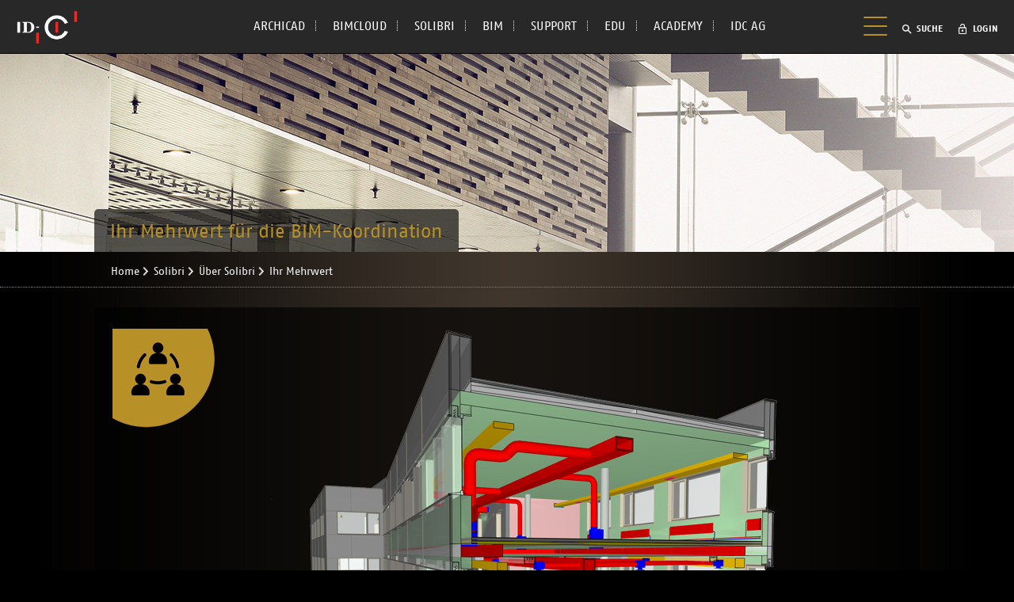

--- FILE ---
content_type: text/html; charset=utf-8
request_url: https://www.idc.ch/solibri/ueber-solibri/ihr-mehrwert/bim-koordination/
body_size: 11063
content:
<!DOCTYPE html>
<html lang="de">
<head>

<meta charset="utf-8">
<!-- 
	**********************************
	Made with love by Unique-P GmbH
	www.unique-p.ch | info@unique-p.ch
	**********************************

	This website is powered by TYPO3 - inspiring people to share!
	TYPO3 is a free open source Content Management Framework initially created by Kasper Skaarhoj and licensed under GNU/GPL.
	TYPO3 is copyright 1998-2026 of Kasper Skaarhoj. Extensions are copyright of their respective owners.
	Information and contribution at https://typo3.org/
-->


<link rel="icon" href="/_assets/0a7f07408835a7c518d2cc907e2682fd/Icons/favicon.ico" type="image/vnd.microsoft.icon">
<title>BIM-Koordination :: IDC</title>
<meta name="generator" content="TYPO3 CMS">
<meta name="viewport" content="width=device-width, initial-scale=1">
<meta name="robots" content="index,follow">
<meta name="author" content="IDC AG, Kägiswilerstrasse 29, 6060 Sarnen">
<meta name="keywords" content="archicad, bim, solibri, bimcloud, bimx, building information modeling, cad system, cad software, architektursoftware, cad, design, planen, bauen, baubranche, architektur, innenarchitektur">
<meta name="description" content="Seit 40 Jahren ist die IDC AG Distributor in der Schweizer Bauindustrie mit den besten Softwarelösungen für Architekten und Ingenieure – ArchiCAD I Solibri I BIMcloud und BIMx.">
<meta property="og:title" content="BIM-Koordination">
<meta property="og:image" content="/fileadmin/_processed_/a/4/csm_solibri2_46edfbc1a7.jpg">
<meta name="twitter:card" content="summary">
<meta name="apple-mobile-web-app-capable" content="no">
<meta name="publisher" content="IDC AG, Kägiswilerstrasse 29, 6060 Sarnen">
<meta name="made" content="mailto:mail@idc.ch">
<meta name="copyright" content="IDC AG, Kägiswilerstrasse 29, 6060 Sarnen">
<meta name="revisit-after" content="10 days">
<meta name="pagetopic" content="ArchiCAD, ArchiHelp, StartEdition, Downloads, ArchiCAD, Distributor">
<meta name="pagetype" content="Produktinfo">
<meta name="audience" content="Alle">
<meta name="company" content="IDC AG, Kägiswilerstrasse 29, 6060 Sarnen">
<meta name="page-topic" content="ArchiCAD Info">
<meta name="reply-to" content="mail@idc.ch">
<meta name="distribution" content="global">


<link rel="stylesheet" href="/typo3temp/assets/compressed/7015c8c4ac5ff815b57530b221005fc6-c6c33ac7b5dc1edc6acb3e1556f96090.css?1766268397" media="all">
<link rel="stylesheet" href="/typo3temp/assets/compressed/idc-cb55d2eb6c6d5dc48ca895062361f635.css?1766268397" media="all">
<link rel="stylesheet" href="/typo3temp/assets/compressed/fonts-20eed0fddf8873d2e15e8182f1e47b6b.css?1766268397" media="all">
<link rel="stylesheet" href="/typo3temp/assets/compressed/base-ce55338373b5b57fc9cb78c6ae663e23.css?1766268397" media="all">
<link rel="stylesheet" href="/typo3temp/assets/compressed/layout-346e1d9e3f6b9864e5069a76e9fe56b8.css?1766268397" media="screen">
<link rel="stylesheet" href="/typo3temp/assets/compressed/content-0ae011d2f572c2bb7c408b94717a4c1b.css?1766268397" media="all">
<link rel="stylesheet" href="/typo3temp/assets/compressed/leftcol-6d075ef04db3cc85e7bd29b7956db8ba.css?1766268397" media="all">
<link rel="stylesheet" href="/typo3temp/assets/compressed/phpproxy-f20880e2ec86bc99fd7d32216bac67ee.css?1766268397" media="all">
<link rel="stylesheet" href="/typo3temp/assets/compressed/jquery.fancybox.min-b27ad185c82c7b480998e4ee23fa516e.css?1766268397" media="screen">
<link rel="stylesheet" href="/typo3temp/assets/compressed/grid-2cf2632769db7b36483eb189210b6f96.css?1766268397" media="all">
<link rel="stylesheet" href="/typo3temp/assets/compressed/flexslider-648904c9c2e47fa9eef9a44b95d732e3.css?1766268397" media="all">
<link rel="stylesheet" href="/typo3temp/assets/compressed/swipebox-419b1e97b584a61a4c238854a806fb2c.css?1766268397" media="all">
<link rel="stylesheet" href="/typo3temp/assets/compressed/redesign-8febc175abdc5a86dff4dcd4e4b18a63.css?1766268397" media="all">
<link rel="stylesheet" href="/typo3temp/assets/compressed/print-3775adbd44829081c5c8d06f6f4d5e96.css?1766268400" media="print">







<style media="screen" type="text/css"> #headerImage{ background-image: url(/fileadmin/user_upload/bilder2018/idc/titelbilder/solibri2.jpg); }</style>
  <!-- Google Tag Manager -->
  <script>(function(w,d,s,l,i){w[l]=w[l]||[];w[l].push({'gtm.start':
  new Date().getTime(),event:'gtm.js'});var f=d.getElementsByTagName(s)[0],
  j=d.createElement(s),dl=l!='dataLayer'?'&l='+l:'';j.async=true;j.src=
  'https://www.googletagmanager.com/gtm.js?id='+i+dl;f.parentNode.insertBefore(j,f);
  })(window,document,'script','dataLayer','GTM-5FM2WCQ');</script>
  <!-- End Google Tag Manager -->

<link rel="canonical" href="https://www.idc.ch/solibri/ueber-solibri/ihr-mehrwert/bim-koordination"/>

</head>
<body  id="p12251" class="site-idc layout-default">

  <!-- Google Tag Manager (noscript) -->
  <noscript><iframe src="https://www.googletagmanager.com/ns.html?id=GTM-5FM2WCQ"height="0" width="0" style="display:none;visibility:hidden"></iframe></noscript>
  <!-- End Google Tag Manager (noscript) -->


<div id="headContainer">
    <div id="head">
        <h1>
            <a href="/" title="Zur Startseite"><div class="logo"><img src="/_assets/0a7f07408835a7c518d2cc907e2682fd/Images/print_logo.gif" width="79" height="42"   alt="IDC" title="IDC" ></div></a>
        </h1>

        

        <h2 class="hidden">Top</h2><ul id="topNav"><li class="first level1"><div class="menu-dark"></div><a href="/archicad/archicad-news" class="level1">ARCHICAD</a></li><li class="level1"><div class="menu-dark"></div><a href="/bimcloud/bimcloud-news" class="level1">BIMCLOUD</a></li><li class="level1"><div class="menu-dark"></div><a href="/solibri/solibri-news" class="level1">SOLIBRI</a></li><li class="level1"><div class="menu-dark"></div><a href="/bim/bim-news" class="level1">BIM</a></li><li class="level1"><div class="menu-dark"></div><a href="/support/supportdatenbank" class="level1">SUPPORT</a></li><li class="level1"><div class="menu-dark"></div><a href="/edu" class="level1">EDU</a></li><li class="level1"><div class="menu-dark"></div><a href="https://academy.idc.ch" target="_blank" class="level1">ACADEMY</a></li><li class="level1 last"><div class="menu-dark"></div><a href="/idc-ag/uebersicht" class="level1">IDC AG</a></li></ul><h2 class="hidden">Hauptnavigation</h2><ul id="mainNav"><li class="first level1"><div class="menu-dark"></div><a href="/archicad/archicad-news" class="level1">ArchiCAD</a><ul class="level2Container"><li class="level2"><a href="/archicad/archicad-news" class="level2">ArchiCAD News</a></li><li class="level2"><a href="/archicad/ueber-archicad" class="level2">Über ArchiCAD</a><ul class="level3Container"><li class="level3"><a href="/archicad/ueber-archicad/erfolgskonzept" class="level3">Erfolgskonzept</a></li><li class="level3"><a href="/archicad/ueber-archicad/schweizer-lokalisierung-archicad" class="level3">Schweizer Lokalisierung ArchiCAD</a></li><li class="level3"><a href="/archicad/ueber-archicad/archicad-teamwork" class="level3">ArchiCAD Teamwork</a></li><li class="level3"><a href="/archicad/ueber-archicad/neuerungen-archicad-29" class="level3">Neuerungen ArchiCAD 29</a></li><li class="level3"><a href="/archicad/ueber-archicad/archicad-start-edition" class="level3">ArchiCAD STAR(T) EDITION</a></li><li class="level3"><a href="/archicad/ueber-archicad/zusatzprodukte" class="level3">Zusatzprodukte</a><ul class="level4Container"><li class="level4"><a href="/archicad/ueber-archicad/zusatzprodukte/bimm-tool" class="level4">BIMm Tool</a></li><li class="level4"><a href="/archicad/keymember/swisstools" class="level4">swissTools</a></li><li class="level4"><a href="/archicad/ueber-archicad/zusatzprodukte/algorithmisches-design" class="level4">Algorithmisches Design</a></li><li class="level4"><a href="/archicad/ueber-archicad/zusatzprodukte/python" class="level4">Python</a></li><li class="level4"><a href="/archicad/ueber-archicad/zusatzprodukte/archiframe" class="level4">ArchiFrame</a></li><li class="level4"><a href="/archicad/ueber-archicad/zusatzprodukte/solibri-verbindung" class="level4">Solibri-Verbindung</a></li></ul></li></ul></li><li class="level2"><a href="/archicad/kostenloser-schnupperkurs" class="level2">Kostenloser Schnupperkurs</a></li><li class="level2"><a href="/archicad/ausbildung" class="level2">Ausbildung</a></li><li class="level2"><a href="/archicad/referenzen" class="level2">Referenzen</a><ul class="level3Container"><li class="level3"><a href="/archicad/referenzen/neue-archicad-anwender" class="level3">Neue ArchiCAD Anwender</a></li><li class="level3"><a href="/archicad/referenzen/umsteigerberichte/uebersicht" class="level3">Umsteigerberichte</a></li><li class="level3"><a href="/archicad/referenzen/internationale-referenzen" class="level3">Internationale Referenzen</a></li></ul></li><li class="level2"><a href="/archicad/keymember" class="level2">KEYMEMBER</a><ul class="level3Container"><li class="level3"><a href="/archicad/keymember/kostenloses-update" class="level3">kostenloses Update</a></li><li class="level3"><a href="/archicad/keymember/workshop" class="level3">Workshop</a><ul class="level4Container"><li class="level4"><a href="/archicad/keymember/workshop/workshop-anmeldung" class="level4">Workshop-Anmeldung</a></li><li class="level4"><a href="/archicad/keymember/workshop/workshop-unterlagen-und-filme/november-2025" class="level4">Workshop-Unterlagen und Filme</a></li></ul></li><li class="level3"><a href="/archicad/keymember/idc-keymember-bibliothek" class="level3">IDC KEYMEMBER Bibliothek</a></li><li class="level3"><a href="/archicad/keymember/keymember-support" class="level3">KEYMEMBER Support</a></li><li class="level3"><a href="/archicad/keymember/idc-keymember-vorlage" class="level3">IDC KEYMEMBER-Vorlage</a></li><li class="level3"><a href="/archicad/keymember/200-stunden-dongle-1" class="level3">200 Stunden-Dongle</a></li><li class="level3"><a href="/archicad/keymember/swisstools" class="level3">swissTools</a></li><li class="level3"><a href="/archicad/keymember/rabatt-auf-archicad-lizenzen" class="level3">Rabatt auf ArchiCAD Lizenzen</a></li><li class="level3"><a href="/archicad/keymember/software-versicherung" class="level3">Software Versicherung</a></li><li class="level3"><a href="/archicad/keymember/downloadbereich" class="level3">Downloadbereich</a><ul class="level4Container"><li class="level4"><a href="/archicad/keymember/downloadbereich/schweizer-lokalisierung" class="level4">Schweizer Lokalisierung</a></li><li class="level4"><a href="/archicad/keymember/downloadbereich/zusatzbibliotheken" class="level4">Zusatzbibliotheken</a></li><li class="level4"><a href="/archicad/keymember/downloadbereich/buerostandard" class="level4">Bürostandard</a></li></ul></li><li class="level3"><a href="/archicad/keymember/techinfo-newsletter" class="level3">TechInfo Newsletter</a></li><li class="level3"><a href="/archicad/keymember/kostenfreier-zugang-zum-e-learning-bereich-der-idc-academy" class="level3">Kostenfreier Zugang zum E-Learning-Bereich der IDC ACADEMY</a></li></ul></li><li class="level2"><a href="/archicad/bimx-1" class="level2">BIMx</a></li><li class="level2"><a href="/archicad/testversion-bestellen" class="level2">Testversion bestellen</a></li><li class="level2"><a href="/idc-ag/kontaktformular" class="level2">Persönliche Präsentation</a></li><li class="level2"><a href="/idc-ag/newsletter/newsletter-abonnieren" class="level2">Newsletter</a></li></ul></li><li class="level1"><div class="menu-dark"></div><a href="/bimcloud/bimcloud-news" class="level1">BIMcloud</a><ul class="level2Container"><li class="level2"><a href="/bimcloud/bimcloud-news" class="level2">BIMcloud News</a></li><li class="level2"><a href="/bimcloud/ueber-bimcloud" class="level2">Über BIMcloud</a></li><li class="level2"><a href="/bimcloud/produktvergleich" class="level2">Produktvergleich</a></li><li class="level2"><a href="/bimcloud/referenzen" class="level2">Referenzen</a></li><li class="level2"><a href="/bimcloud/keymember" class="level2">KEYMEMBER</a></li><li class="level2"><a href="/archicad/ueber-archicad/archicad-teamwork" class="level2">Teamwork</a></li><li class="level2"><a href="/idc-ag/offerte-anfordern" class="level2">Offerte anfordern</a></li></ul></li><li class="level1 act"><div class="menu-dark"></div><a href="/solibri/solibri-news" class="level1 act">Solibri</a><ul class="level2Container"><li class="level2"><a href="/solibri/solibri-news" class="level2">Solibri News</a></li><li class="level2 act"><a href="/solibri/ueber-solibri" class="level2 act">Über Solibri</a><ul class="level3Container"><li class="level3 act"><a href="/solibri/ueber-solibri/ihr-mehrwert" class="level3 act">Ihr Mehrwert</a></li><li class="level3"><a href="/solibri/ueber-solibri/produktuebersicht" class="level3">Produktübersicht</a></li><li class="level3"><a href="/solibri/ueber-solibri/solibri-checkpoint" class="level3">Solibri CheckPoint</a></li><li class="level3"><a href="/solibri/ueber-solibri/ids-workflow" class="level3">IDS-Workflow</a></li><li class="level3"><a href="/solibri/ueber-solibri/pruefcloud-powered-by-solibri" class="level3">PrüfCloud powered by Solibri</a></li></ul></li><li class="level2"><a href="/solibri/ausbildung" class="level2">Ausbildung</a></li><li class="level2"><a href="/solibri/solibri-online-kennenlernen" class="level2">Solibri online kennenlernen</a></li><li class="level2"><a href="/solibri/erweiterungen" class="level2">Erweiterungen</a><ul class="level3Container"><li class="level3"><a href="/solibri/erweiterungen/swisspackage" class="level3">SwissPackage</a></li><li class="level3"><a href="/solibri/erweiterungen/use-case-absturzsicherheit" class="level3">Use Case «Absturzsicherheit»</a></li><li class="level3"><a href="/solibri/erweiterungen/cas-dusage-prevention-des-chutes-de-hauteur" class="level3">Cas d'usage «Prévention des chutes de hauteur»</a></li></ul></li><li class="level2"><a href="/solibri/referenzen" class="level2">Referenzen</a><ul class="level3Container"><li class="level3"><a href="/solibri/referenzen/schweizer-referenzen" class="level3">Schweizer Referenzen</a></li><li class="level3"><a href="/solibri/referenzen/anwenderberichte" class="level3">Anwenderberichte</a></li><li class="level3"><a href="/solibri/referenzen/solibri-excellence-journal" class="level3">Solibri Excellence Journal</a></li></ul></li><li class="level2"><a href="/solibri/bestellen" class="level2">Bestellen</a></li><li class="level2"><a href="/solibri/mein-solibri" class="level2">Mein Solibri</a><ul class="level3Container"><li class="level3"><a href="/solibri/mein-solibri/dienstleistungen" class="level3">Dienstleistungen</a></li></ul></li></ul></li><li class="level1"><div class="menu-dark"></div><a href="/bim/bim-news" class="level1">BIM</a><ul class="level2Container"><li class="level2"><a href="/bim/bim-news" class="level2">BIM News</a></li><li class="level2"><a href="/bim/was-ist-bim" class="level2">Was ist BIM</a></li><li class="level2"><a href="/bim/ausbildung" class="level2">Ausbildung</a></li><li class="level2"><a href="/bim/open-bim" class="level2">OPEN BIM</a><ul class="level3Container"><li class="level3"><a href="/bim/open-bim/warum-open-bim" class="level3">Warum OPEN BIM?</a></li><li class="level3"><a href="/bim/open-bim/open-bim-standards" class="level3">OPEN BIM Standards</a></li><li class="level3"><a href="/bim/open-bim/bim-modellierungsempfehlung" class="level3">BIM-Modellierungsempfehlung</a></li><li class="level3"><a href="/bim/open-bim/bim-workflow" class="level3">BIM-Workflow</a></li></ul></li><li class="level2"><a href="/bim/bim-live" class="level2">BIM Live</a></li><li class="level2"><a href="/bim/gebaeudeaufnahmen-1" class="level2">Gebäudeaufnahmen</a></li><li class="level2"><a href="/bim/bim-macher" class="level2">BIM-Macher</a></li><li class="level2"><a href="/bim/bim-implementierung" class="level2">BIM-Implementierung</a></li></ul></li><li class="level1"><div class="menu-dark"></div><a href="https://academy.idc.ch" target="_blank" class="level1">ACADEMY</a></li><li class="level1"><div class="menu-dark"></div><a href="/support/supportdatenbank" class="level1">SUPPORT</a><ul class="level2Container"><li class="level2"><a href="/support/supportdatenbank" class="level2">Supportdatenbank</a></li><li class="level2"><a href="https://get.teamviewer.com/idc2020" target="_blank" class="level2" rel="noreferrer">Fernwartung</a></li><li class="level2"><a href="/support/uebersicht-ticket" class="level2">Supportanfrage</a></li><li class="level2"><a href="/support/download" class="level2">Download</a><ul class="level3Container"><li class="level3"><a href="/support/download/archicad" class="level3">ArchiCAD</a></li><li class="level3"><a href="/support/download/zusatzsoftware" class="level3">Zusatzsoftware</a></li><li class="level3"><a href="/support/download/bimcloud" class="level3">BIMcloud</a></li><li class="level3"><a href="/support/download/solibri" class="level3">Solibri</a></li></ul></li><li class="level2"><a href="/support/systemanforderungen" class="level2">Systemanforderungen</a></li></ul></li><li class="level1"><div class="menu-dark"></div><a href="/edu" class="level1">EDU</a><ul class="level2Container"><li class="level2"><a href="/edu/archicad/uebersicht" class="level2">ARCHICAD</a><ul class="level3Container"><li class="level3"><a href="/edu/archicad/uebersicht" class="level3">Übersicht</a></li><li class="level3"><a href="/edu/archicad/kostenlos-registrieren" class="level3">Kostenlos registrieren</a></li><li class="level3"><a href="/edu/archicad/meine-daten" class="level3">Meine Daten</a></li><li class="level3"><a href="/edu/archicad/studentenversion-herunterladen" class="level3">Studentenversion herunterladen</a></li><li class="level3"><a href="/edu/archicad/bimcloud-fuer-studenten" class="level3">BIMcloud für Studenten</a></li><li class="level3"><a href="/edu/archicad/echtzeitrendering" class="level3">Echtzeitrendering</a></li><li class="level3"><a href="/edu" class="level3">Vorteile der Ausbildungsversion</a></li><li class="level3"><a href="/edu/archicad/kostenlose-ausbildung" class="level3">Kostenlose Ausbildung</a><ul class="level4Container"><li class="level4"><a href="/edu/archicad/kostenlose-ausbildung/videotutorial" class="level4">Videotutorial</a></li></ul></li><li class="level3"><a href="/edu/archicad/edu-newsletter" class="level3">EDU-Newsletter</a></li></ul></li><li class="level2"><a href="/edu/solibri/uebersicht" class="level2">SOLIBRI</a><ul class="level3Container"><li class="level3"><a href="/edu/solibri/uebersicht" class="level3">Übersicht</a></li><li class="level3"><a href="/edu/solibri/registrieren-als-studentdozent" class="level3">Registrieren als Student/Dozent</a></li><li class="level3"><a href="/edu/solibri/registrieren-als-schulelehrgang" class="level3">Registrieren als Schule/Lehrgang</a></li><li class="level3"><a href="/edu/solibri/solibri-edu-herunterladen" class="level3">Solibri EDU herunterladen</a></li><li class="level3"><a href="/edu/solibri/lizenz-verlaengerung" class="level3">Lizenz Verlängerung</a></li><li class="level3"><a href="/edu/solibri/kostenlose-ausbildung" class="level3">Kostenlose Ausbildung</a><ul class="level4Container"><li class="level4"><a href="/edu/solibri/kostenlose-ausbildung/videotutorial" class="level4">Videotutorial</a></li></ul></li><li class="level3"><a href="/edu" class="level3">Vorteile der Ausbildungsversion</a></li></ul></li></ul></li><li class="level1 last"><div class="menu-dark"></div><a href="/idc-ag/uebersicht" class="level1">IDC AG</a><ul class="level2Container"><li class="level2"><a href="/idc-ag/alle-news" class="level2">Alle News</a></li><li class="level2"><a href="/idc-ag/news-archiv" class="level2">News-Archiv</a></li><li class="level2"><a href="/idc-ag/uebersicht" class="level2">Übersicht</a></li><li class="level2"><a href="/idc-ag/veranstaltungen" class="level2">Veranstaltungen</a></li><li class="level2"><a href="/idc-ag/newsletter/newsletter-abonnieren" class="level2">Newsletter</a></li><li class="level2"><a href="/idc-ag/kontakt" class="level2">Kontakt</a></li><li class="level2"><a href="/idc-ag/offerte-anfordern" class="level2">Offerte anfordern</a></li><li class="level2"><a href="/idc-ag/unser-team" class="level2">Unser Team</a></li><li class="level2"><a href="/idc-ag/stellenangebote" class="level2">Stellenangebote</a><ul class="level3Container"><li class="level3"><a href="/idc-ag/stellenangebote/mitarbeiterin-cad-support-schulung" class="level3">Mitarbeiter:in CAD Support & Schulung</a></li><li class="level3"><a href="/idc-ag/stellenangebote/ict-supporter-in" class="level3">ICT-Supporter/in</a></li><li class="level3"><a href="/idc-ag/stellenangebote/lehrstelle-mediamatiker-in-efz-ab-2027" class="level3">Lehrstelle Mediamatiker/in EFZ ab 2027</a></li></ul></li><li class="level2"><a href="/idc-ag/kontaktformular" class="level2">Kontaktformular</a></li></ul></li></ul>

        <h2 class="hidden">Metanavigation</h2><ul id="metaNav"></ul>

        <div id="quickNav">
            <div class="menu-icon"><span></span></div><div class="searchlink"><div class="searchlinkInner" onclick="toggleQuickSearch();">Suche</div><div class="tx-kesearch">

<div class="tx-kesearch-searchbox searchbox-tmpl-css">

<form action="/speziell/speziell/suche" method="get" name="tx_kesearch_rightcol" id="tx_kesearch_rightcol">
  <fieldset class="defaultForm searchForm">
    <div class="tx-kesearch-form">
      <input type="text" name="q" value="suchen" onfocus="if (this.value=='suchen') this.value=''" onblur="if (this.value=='') this.value='suchen'" id="tx-kesearch-quicksearch-sword" class="text tx-kesearch-searchbox-sword sword" />&nbsp;
    </div>
    <div class="tx-kesearch-search-submit">
      <input type="submit" id="tx-kesearch-searchbox-button-submit" class="tx-kesearch-searchbox-button submit" />
    </div>
  </fieldset>
</form>
</div>

</div></div><div class="loginlink"><div class="loginlinkInner" onclick="toggleLogin();">Login</div><div class="tx-felogin-pi1">
	

	<div class="messages mb-8">
		
			<h3>
				
Benutzeranmeldung


			</h3>
			<p>
				
Bitte geben Sie Ihren Benutzernamen und Ihr Passwort ein, um sich an der Website anzumelden.


			</p>
		
	</div>

	<form spellcheck="false" method="post" target="_top" action="/speziell/speziell/login?tx_felogin_login%5Baction%5D=login&amp;tx_felogin_login%5Bcontroller%5D=Login&amp;cHash=f6adb652fc9810c985a476a6c443b8a5">
<div>
<input type="hidden" name="__referrer[@extension]" value="Felogin" />
<input type="hidden" name="__referrer[@controller]" value="Login" />
<input type="hidden" name="__referrer[@action]" value="login" />
<input type="hidden" name="__referrer[arguments]" value="YTowOnt91605b20d69c0669a10a92cc4fc17b45131a236eb" />
<input type="hidden" name="__referrer[@request]" value="{&quot;@extension&quot;:&quot;Felogin&quot;,&quot;@controller&quot;:&quot;Login&quot;,&quot;@action&quot;:&quot;login&quot;}b95254ed2fd4e086c0e70a753c34eff26de01d83" />
<input type="hidden" name="__RequestToken" value="eyJ0eXAiOiJKV1QiLCJhbGciOiJIUzI1NiIsImtpZCI6IntcInR5cGVcIjpcIm5vbmNlXCIsXCJuYW1lXCI6XCI5U19QTS0taEpQM25rbTFSQkZRdGlRXCJ9In0.[base64].KyZTMSdTpbJDqxldYS5ZWSmSstv3RhU1jdnZhBjqTEs"/><input type="hidden" name="__trustedProperties" value="{&quot;submit&quot;:1,&quot;logintype&quot;:1,&quot;return_url&quot;:1}a5823efb727047da7ecdf118f2f95f0c0b8ddbb8" />
</div>

		<fieldset class="defaultForm">
			<div class="formRow">
				<input
						type="text"
						name="user"
						required="required"
						autocomplete="username"
						placeholder="Benutzername"
						x-data
						@focus="$event.target.attributes.placeholder.value_backup = $event.target.attributes.placeholder.value; $event.target.attributes.placeholder.value = ''"
						@blur="$event.target.attributes.placeholder.value = $event.target.attributes.placeholder.value_backup"
				>
			</div>

			
				<div class="message">Kundennummer</div>
				<div class="message secondmessage">Für Studenten: E-Mail Adresse</div>
			

			<div class="formRow">
				<input
						type="password"
						name="pass"
						required="required"
						autocomplete="current-password"
						placeholder="Passwort"
						x-data
						@focus="$event.target.attributes.placeholder.value_backup = $event.target.attributes.placeholder.value; $event.target.attributes.placeholder.value = ''"
						@blur="$event.target.attributes.placeholder.value = $event.target.attributes.placeholder.value_backup"
				>
			</div>

			<div class="formRow">
				<input class="submit" type="submit" value="Login" name="submit" />
			</div>

			<div class="felogin-hidden">
				<input type="hidden" name="logintype" value="login" />
				<input type="hidden" name="return_url" value="/solibri/ueber-solibri/ihr-mehrwert/bim-koordination" />
				
				
				
				
			</div>
		</fieldset>
	</form>

	<p class="forgotP">
		<a rel="nofollow" href="/speziell/speziell/login-vergessen">
			
Passwort vergessen?


		</a>
	</p>

	
</div>
</html>
</div>
        </div>
    </div>
</div>
<div id="mainContainer">
    <div id="main">
        
    <div id="topCol">
        <div id="headerImage"></div>

        
	<div id="dedicatedSubtitleWrap">
		<div class="row container">
			<div class="col-xs-12 col-s-12 col-sm-12 col-md-10 col-lg-10 col-lg-offset-1 col-md-offset-1">
				<div id="dedicatedSubtitle">
					
							<h2>Ihr Mehrwert für die BIM-Koordination</h2>
						
				</div>
			</div>
		</div>
	</div>


        <div id="rootlineNav">
	<div class="row container">
		<div class="col-xs-12 col-s-12 col-sm-12 col-md-10 col-lg-10 col-lg-offset-1 col-md-offset-1">
			<div class="rootline-wrap"><h2 class="hidden">Pfadangabe</h2><div class="first"><a href="/" class="first">Home</a></div><div><a href="/solibri/solibri-news">Solibri</a></div><div><a href="/solibri/ueber-solibri">Über Solibri</a></div><div><a href="/solibri/ueber-solibri/ihr-mehrwert">Ihr Mehrwert</a></div><hr class="hidden" /></div>
		</div>
	</div>
</div>

    </div>

    <div class="row container">
        <div class="col-xs-12 col-s-12 col-sm-12 col-md-10 col-lg-10 col-lg-offset-1 col-md-offset-1">
            <div id="midCol">
                <div class="ctArea clearfix">
                    <a id="c87311"></a><div class="ctElement" id="ce87311">
<div id="c87311" class="frame frame-default frame-type-header frame-layout-0">
	
			
			
				



			
			
				



			
			
			
				



			
			
				



			
		
</div>

</div><a id="c87313"></a><div class="ctElement" id="ce87313">
<div id="c87313" class="frame frame-default frame-type-image frame-layout-0">
	
			
			
				



			
			
				



			
			

    <div class="ce-image ce-center ce-above">
        

    <div class="ce-gallery" data-ce-columns="1" data-ce-images="1">
        
            <div class="ce-outer">
                <div class="ce-inner">
        
        
            
                    <div class="ce-row">
                        
                            
                                    
                                        <div class="ce-column">
                                            

        
<figure class="image">
    
            
                    

		<img class="image-embed-item" title="Ihr Mehrwert für die BIM-Koordination" alt="Ihr Mehrwert für die BIM-Koordination" src="/fileadmin/user_upload/bilder2022/Solibri/Mehrwert/Titelbild-04-Koordination.png" width="995" height="521" loading="lazy" />
	


                
        
    
</figure>


    


                                        </div>
                                    
                                
                        
                    </div>
                
        
        
                </div>
            </div>
        
    </div>



    </div>


			
				



			
			
				



			
		
</div>

</div><a id="c87312"></a><div class="ctElement" id="ce87312"><div class="fce2morelinks mask-element">
	

	

	
		<div class="rightText">
			<h3>Weitere Informationen</h3>
			<div class="rightTextInner">
				<p><a href="/solibri/ueber-solibri/ihr-mehrwert" target="_top" class="link_external">Zurück zur Übersicht</a></p>
<p><a href="/solibri/solibri-online-kennenlernen" class="link_external">Solibri online kennenlernen</a></p>
<p><a href="/idc-ag/kontaktformular" class="link_external">Demotermin vereinbaren</a></p>
<p><a href="/idc-ag/offerte-anfordern" class="link_external">Offerte anfordern</a></p>
<p><a href="/solibri/referenzen/schweizer-referenzen" target="_blank" class="link_external">Referenzen</a></p>
			</div>
		</div>
	
	<div class="leftText">
		 <p>Die disziplinübergreifende Gesamtkoordination ist ein zentraler Mehrwert, welcher in BIM gesehen wird. Mit Solibri stehen Ihnen in diesem Zusammenhang mehrere Regeln für die automatisierte Prüfung zur Verfügung. Die Zusammenarbeit wird durch das Erfassen und Zuweisen von Problemen an die betroffenen Personen enorm erleichtert. Weiter erleichtert Ihnen eine direkte Anbindung an eine BIM-Plattform den Workflow und die Kommunikation immens.</p>
<p>&nbsp;</p>
<p>Um mehr über die einzelnen Themen zu erfahren, wählen Sie einen der anschliessenden Tabs aus.</p>
	</div>
	<div class="clearer"></div>
</div>
</div><a id="c87310"></a><div class="ctElement" id="ce87310">
<div id="c87310" class="frame frame-default frame-type-idcmulticontent_tabs frame-layout-0">
	
			
			
				



			
			
				



			
			

    
    
		<div class="tx-idcmulticontent idcmulticontent-tabs">
			<div
					class="ui-tabs ui-widget ui-widget-content ui-corner-all ui-tabs-collapsible"
					x-cloak
					x-data="{
					selectedId: $persist('multicontent-page-12251-87310-12259').using(sessionStorage).as('current-tab-for-12251-87310'),
					select(id) {
						this.selectedId = id;
					},
					isSelected(id) {
						return this.selectedId === id;
					}
				}"
			>
				<ul class="ui-tabs-nav ui-helper-reset ui-helper-clearfix ui-widget-header ui-corner-all print:hidden!">
					
						<li
								class="ui-state-default ui-corner-top"
								:class="isSelected('multicontent-page-12251-87310-12259') ? 'ui-tabs-selected ui-state-active' : ''"
						>
							<a
									href="#"
									x-on:click.prevent="select('multicontent-page-12251-87310-12259')"
							>Gesamtkoordination</a>
						</li>
					
						<li
								class="ui-state-default ui-corner-top"
								:class="isSelected('multicontent-page-12251-87310-12285') ? 'ui-tabs-selected ui-state-active' : ''"
						>
							<a
									href="#"
									x-on:click.prevent="select('multicontent-page-12251-87310-12285')"
							>Modellvergleich</a>
						</li>
					
						<li
								class="ui-state-default ui-corner-top"
								:class="isSelected('multicontent-page-12251-87310-12288') ? 'ui-tabs-selected ui-state-active' : ''"
						>
							<a
									href="#"
									x-on:click.prevent="select('multicontent-page-12251-87310-12288')"
							>Aussparungsworkflow</a>
						</li>
					
						<li
								class="ui-state-default ui-corner-top"
								:class="isSelected('multicontent-page-12251-87310-15459') ? 'ui-tabs-selected ui-state-active' : ''"
						>
							<a
									href="#"
									x-on:click.prevent="select('multicontent-page-12251-87310-15459')"
							>Prüfmatrix</a>
						</li>
					
						<li
								class="ui-state-default ui-corner-top"
								:class="isSelected('multicontent-page-12251-87310-12261') ? 'ui-tabs-selected ui-state-active' : ''"
						>
							<a
									href="#"
									x-on:click.prevent="select('multicontent-page-12251-87310-12261')"
							>BCF Live Connector</a>
						</li>
					
						<li
								class="ui-state-default ui-corner-top"
								:class="isSelected('multicontent-page-12251-87310-15358') ? 'ui-tabs-selected ui-state-active' : ''"
						>
							<a
									href="#"
									x-on:click.prevent="select('multicontent-page-12251-87310-15358')"
							>Verbindungen</a>
						</li>
					
				</ul>

				
					<div
							id="multicontent-page-12251-87310-12259"
							x-show="isSelected('multicontent-page-12251-87310-12259')"
							class="ui-tabs-panel ui-widget-content ui-corner-bottom print:block!"
					>
						<h3 class="ui-accordion-print-header hidden print:block!">Gesamtkoordination</h3>

						
								<a id="c87363"></a><div class="ctElement" id="ce87363">
<div id="c87363" class="frame frame-default frame-type-header frame-layout-0">
	
			
			
				



			
			
				

    
        
            
        

        

    
            <h3 class="headerLayout2  csc-firstHeader">
                Gesamtkoordination
            </h3>
        



        



        




        
            
        
    



			
			
			
				



			
			
				



			
		
</div>

</div><a id="c87362"></a><div class="ctElement" id="ce87362">
<div id="c87362" class="frame frame-default frame-type-text frame-layout-0">
	
			
			
				



			
			
				



			
			

    <p>Mit der Rolle <em>BIM-Überprüfung CHE - Koordination </em>können Sie Ihre einzelnen Modelle in einem Gesamtmodell zusammenführen und diese automatisiert auf Kollisionen und geforderte Eigenschaften überprüfen. Die gefundenen Probleme können dann komfortabel an die beteiligten Planer verteilt und kommuniziert werden.</p>
<p>&nbsp;</p>
<p>Informationen zur Rolle <em>BIM-Überprüfung CHE - Koordination </em>finden Sie hier: <a href="/solibri/erweiterungen/swisspackage/rollen/best-practice/bim-ueberpruefung-che-koordination" target="_blank" class="link_external">BIM-Überprüfung CHE - Koordination</a></p>


			
				



			
			
				



			
		
</div>

</div><a id="c105849"></a><div class="ctElement" id="ce105849">
<div id="c105849" class="frame frame-default frame-type-website-container-2cols frame-layout-0">
	
			
			
				



			
			
				

    
        

        

    
            <h3 class="headerLayout2  csc-anotherHeader">
                Videos
            </h3>
        



        



        




        
            
        
    



			
			
	<div class="grid grid-cols-1 sm:grid-cols-2 gap-8">
		<div>
			
				
					<a id="c105853"></a><div class="ctElement" id="ce105853">
<div id="c105853" class="frame frame-default frame-type-html frame-layout-0">
	
			
			
				



			
			
			

    <iframe width="100%" height="275" src="https://www.youtube.com/embed/No_9O101QxY?si=2DMru2LloyUDri9x&amp;start=44" title="YouTube video player" frameborder="0" allow="accelerometer; autoplay; clipboard-write; encrypted-media; gyroscope; picture-in-picture" allowfullscreen></iframe>


			
				



			
			
				



			
		
</div>

</div>
				
			
		</div>

		<div>
			
				
					<a id="c105854"></a><div class="ctElement" id="ce105854">
<div id="c105854" class="frame frame-default frame-type-html frame-layout-0">
	
			
			
				



			
			
			

    <iframe width="100%" height="275" src="https://www.youtube.com/embed/CTN0FCHm0zo?si=tiuMZ11i7z3Loqn2" title="YouTube video player" frameborder="0" allow="accelerometer; autoplay; clipboard-write; encrypted-media; gyroscope; picture-in-picture" allowfullscreen></iframe>


			
				



			
			
				



			
		
</div>

</div>
				
			
		</div>
	</div>

			
				



			
			
				



			
		
</div>

</div>
							
					</div>
				
					<div
							id="multicontent-page-12251-87310-12285"
							x-show="isSelected('multicontent-page-12251-87310-12285')"
							class="ui-tabs-panel ui-widget-content ui-corner-bottom print:block!"
					>
						<h3 class="ui-accordion-print-header hidden print:block!">Modellvergleich</h3>

						
								<a id="c87665"></a><div class="ctElement" id="ce87665">
<div id="c87665" class="frame frame-default frame-type-header frame-layout-0">
	
			
			
				



			
			
				

    
        
            
        

        

    
            <h3 class="headerLayout2  csc-firstHeader">
                Modellvergleich
            </h3>
        



        



        




        
            
        
    



			
			
			
				



			
			
				



			
		
</div>

</div><a id="c87664"></a><div class="ctElement" id="ce87664">
<div id="c87664" class="frame frame-default frame-type-text frame-layout-0">
	
			
			
				



			
			
				



			
			

    <p>In Solibri können Sie mit der Regelschablone SOL 206 flexibel unterschiedliche Arbeitsstände von Modellen miteinander vergleichen. Beispielsweise können Sie damit feststellen, welche Komponenten vom Architekturmodell überarbeitet wurden oder Sie vergleichen eine spezifische Eigenschaft von zwei Ständen eines Tragwerkmodells. Im SwissPackage beinhalten folgende Rollen einen Regelsatz, um Änderungen zwischen zwei Modellständen kontrollieren und nachvollziehen zu können:</p>
<p>&nbsp;</p><ul> 	<li><a href="/solibri/erweiterungen/swisspackage/rollen/best-practice/architektur" target="_blank" class="link_external">BIM-Überprüfung CHE - Architektur</a></li> 	<li><a href="/solibri/erweiterungen/swisspackage/rollen/best-practice/bim-ueberpruefung-che-gebaeudetechnik" target="_blank" class="link_external">BIM-Überprüfung CHE - Gebäudetechnik</a></li> 	<li><a href="/solibri/erweiterungen/swisspackage/rollen/best-practice/tragwerk" target="_blank" class="link_external">BIM-Überprüfung CHE - Tragwerk</a></li> 	<li><a href="/solibri/erweiterungen/swisspackage/rollen/best-practice/bim-ueberpruefung-che-koordination" target="_blank" class="link_external">BIM-Überprüfung CHE - Koordination</a></li> </ul>


			
				



			
			
				



			
		
</div>

</div><a id="c105855"></a><div class="ctElement" id="ce105855">
<div id="c105855" class="frame frame-default frame-type-website-container-2cols frame-layout-0">
	
			
			
				



			
			
				

    
        

        

    
            <h3 class="headerLayout2  csc-anotherHeader">
                Videos
            </h3>
        



        



        




        
            
        
    



			
			
	<div class="grid grid-cols-1 sm:grid-cols-2 gap-8">
		<div>
			
				
					<a id="c105856"></a><div class="ctElement" id="ce105856">
<div id="c105856" class="frame frame-default frame-type-html frame-layout-0">
	
			
			
				



			
			
			

    <iframe width="100%" height="275" src="https://www.youtube.com/embed/G0Hg8rgRqJM?rel=0&autoplay=0&hd=1&fs=1" title="YouTube video player" frameborder="0" allow="accelerometer; autoplay; clipboard-write; encrypted-media; gyroscope; picture-in-picture" allowfullscreen></iframe>


			
				



			
			
				



			
		
</div>

</div>
				
			
		</div>

		<div>
			
				
					<a id="c105857"></a><div class="ctElement" id="ce105857">
<div id="c105857" class="frame frame-default frame-type-html frame-layout-0">
	
			
			
				



			
			
			

    <iframe width="100%" height="275" src="https://www.youtube.com/embed/83SgpTX19Ho?rel=0&autoplay=0&hd=1&fs=1" title="YouTube video player" frameborder="0" allow="accelerometer; autoplay; clipboard-write; encrypted-media; gyroscope; picture-in-picture" allowfullscreen></iframe>


			
				



			
			
				



			
		
</div>

</div>
				
			
		</div>
	</div>

			
				



			
			
				



			
		
</div>

</div>
							
					</div>
				
					<div
							id="multicontent-page-12251-87310-12288"
							x-show="isSelected('multicontent-page-12251-87310-12288')"
							class="ui-tabs-panel ui-widget-content ui-corner-bottom print:block!"
					>
						<h3 class="ui-accordion-print-header hidden print:block!">Aussparungsworkflow</h3>

						
								<a id="c87712"></a><div class="ctElement" id="ce87712">
<div id="c87712" class="frame frame-default frame-type-header frame-layout-0">
	
			
			
				



			
			
				

    
        
            
        

        

    
            <h3 class="headerLayout2  csc-firstHeader">
                Aussparungsworkflow
            </h3>
        



        



        




        
            
        
    



			
			
			
				



			
			
				



			
		
</div>

</div><a id="c87711"></a><div class="ctElement" id="ce87711">
<div id="c87711" class="frame frame-default frame-type-text frame-layout-0">
	
			
			
				



			
			
				



			
			

    <p>Verwenden Sie Solibri, um Aussparungsvorschläge (PROVISIONFORVOID) der Gebäudetechnik zu prüfen und zu koordinieren, bevor diese als Öffnungen in das Architektur- oder Tragwerksmodell übernommen werden. Die Rollen <em>BIM-Überprüfung CHE - Koordination</em> und <em>CHE - Einlagen und Aussparungen</em> beinhalten einen Regelsatz, der sicherstellt, dass Aussparungsvorschläge korrekt positioniert sind. Zudem können Sie mit der Regel SOL 206 verschiedene Modellstände von Aussparungsvorschlägen vergleichen und behalten so stets den Überblick über vorgenommene Änderungen.</p>
<p>&nbsp;</p>
<p>Informationen zur Rolle finden Sie hier: <a href="/solibri/erweiterungen/swisspackage/rollen/best-practice/bim-ueberpruefung-che-koordination" target="_blank" class="link_external">BIM-Überprüfung CHE - Koordination</a></p>


			
				



			
			
				



			
		
</div>

</div><a id="c105858"></a><div class="ctElement" id="ce105858">
<div id="c105858" class="frame frame-default frame-type-website-container-2cols frame-layout-0">
	
			
			
				



			
			
				

    
        

        

    
            <h3 class="headerLayout2  csc-anotherHeader">
                Videos
            </h3>
        



        



        




        
            
        
    



			
			
	<div class="grid grid-cols-1 sm:grid-cols-2 gap-8">
		<div>
			
				
					<a id="c105860"></a><div class="ctElement" id="ce105860">
<div id="c105860" class="frame frame-default frame-type-html frame-layout-0">
	
			
			
				



			
			
			

    <iframe width="100%" height="275" src="https://www.youtube.com/embed/No_9O101QxY?si=2DMru2LloyUDri9x&amp;start=1323" title="YouTube video player" frameborder="0" allow="accelerometer; autoplay; clipboard-write; encrypted-media; gyroscope; picture-in-picture" allowfullscreen></iframe>


			
				



			
			
				



			
		
</div>

</div>
				
			
		</div>

		<div>
			
				
					<a id="c105859"></a><div class="ctElement" id="ce105859">
<div id="c105859" class="frame frame-default frame-type-html frame-layout-0">
	
			
			
				



			
			
			

    <iframe width="100%" height="275" src="https://www.youtube.com/embed/Bxhenyc6i5s?start=0&rel=0&autoplay=0&hd=1&fs=1" title="YouTube video player" frameborder="0" allow="accelerometer; autoplay; clipboard-write; encrypted-media; gyroscope; picture-in-picture" allowfullscreen></iframe>


			
				



			
			
				



			
		
</div>

</div>
				
			
		</div>
	</div>

			
				



			
			
				



			
		
</div>

</div>
							
					</div>
				
					<div
							id="multicontent-page-12251-87310-15459"
							x-show="isSelected('multicontent-page-12251-87310-15459')"
							class="ui-tabs-panel ui-widget-content ui-corner-bottom print:block!"
					>
						<h3 class="ui-accordion-print-header hidden print:block!">Prüfmatrix</h3>

						
								<a id="c107771"></a><div class="ctElement" id="ce107771">
<div id="c107771" class="frame frame-default frame-type-header frame-layout-0">
	
			
			
				



			
			
				

    
        
            
        

        

    
            <h3 class="headerLayout2  csc-firstHeader">
                Kollisions-Prüfmatrix
            </h3>
        



        



        




        
            
        
    



			
			
			
				



			
			
				



			
		
</div>

</div><a id="c107770"></a><div class="ctElement" id="ce107770">
<div id="c107770" class="frame frame-default frame-type-text frame-layout-0">
	
			
			
				



			
			
				



			
			

    <p><span class="external-link" dir="auto">Die neuste Entwicklung von Solibri im Bereich der Kollisionsprüfung – die Kollisions-Prüfmatrix. Anstatt für jeden potenziellen Konflikt eine Regel einzurichten und anzupassen, wird damit eine Matrix potenzieller Konflikte erstellt. Dieser neue Ansatz spart Zeit bei der Konfiguration und bietet einen beispiellosen Überblick über alle Kollisionen im Projekt.</span></p>


			
				



			
			
				



			
		
</div>

</div><a id="c107769"></a><div class="ctElement" id="ce107769">
<div id="c107769" class="frame frame-default frame-type-website-container-2cols frame-layout-0">
	
			
			
				



			
			
				

    
        

        

    
            <h3 class="headerLayout2  csc-anotherHeader">
                Video
            </h3>
        



        



        




        
            
        
    



			
			
	<div class="grid grid-cols-1 sm:grid-cols-2 gap-8">
		<div>
			
				
					<a id="c107768"></a><div class="ctElement" id="ce107768">
<div id="c107768" class="frame frame-default frame-type-html frame-layout-0">
	
			
			
				



			
			
			

    <iframe width="100%" height="275" src="https://www.youtube.com/embed/Mx5nnbWc7Bg?rel=0&autoplay=0&hd=1&fs=1" title="YouTube video player" frameborder="0" allow="accelerometer; autoplay; clipboard-write; encrypted-media; gyroscope; picture-in-picture" allowfullscreen></iframe>


			
				



			
			
				



			
		
</div>

</div>
				
			
		</div>

		<div>
			
		</div>
	</div>

			
				



			
			
				



			
		
</div>

</div>
							
					</div>
				
					<div
							id="multicontent-page-12251-87310-12261"
							x-show="isSelected('multicontent-page-12251-87310-12261')"
							class="ui-tabs-panel ui-widget-content ui-corner-bottom print:block!"
					>
						<h3 class="ui-accordion-print-header hidden print:block!">BCF Live Connector</h3>

						
								<a id="c87379"></a><div class="ctElement" id="ce87379">
<div id="c87379" class="frame frame-default frame-type-header frame-layout-0">
	
			
			
				



			
			
				

    
        
            
        

        

    
            <h3 class="headerLayout2  csc-firstHeader">
                BCF Live Connector
            </h3>
        



        



        




        
            
        
    



			
			
			
				



			
			
				



			
		
</div>

</div><a id="c87378"></a><div class="ctElement" id="ce87378">
<div id="c87378" class="frame frame-default frame-type-text frame-layout-0">
	
			
			
				



			
			
				



			
			

    <p>Mit dem BCF Live Connector steht Ihnen in Solibri ein Werkzeug zur Verfügung, das den Arbeitsablauf und die Kommunikation enorm vereinfacht. Die BCF-Dateien müssen nicht mehr manuell ex- und importiert werden, sondern können direkt über eine BIM-Plattform synchronisiert werden.</p>
<p>So ist sichergestellt, dass sämtliche Beteiligten mit den aktuellsten Informationen arbeiten. Die Issues können auch auf der BIM-Plattform oder in der Autorensoftware bearbeitet werden und werden automatisch in Solibri aktualisiert.</p>
<p>&nbsp;</p>
<p>Erfahren Sie hier mehr zum BCF Live Connector: <a href="https://www.idc.ch/nc/support/supportdatenbank/?tx_idcsupport%5Bcontroller%5D=&amp;tx_idcsupport%5Bsword%5D=3083%203069%203065%203061%203018&amp;tx_idcsupport%5Bsorting%5D=2&amp;tx_idcsupport%5Bproduct%5D=11&amp;tx_idcsupport%5Bcategory%5D=&amp;tx_idcsupport%5Bos%5D%5B1%5D=1&amp;tx_idcsupport%5Bos%5D%5B3%5D=1&amp;tx_idcsupport%5Btype%5D%5Bdownload%5D=1&amp;tx_idcsupport%5Btype%5D%5Bkurzhilfe%5D=1&amp;tx_idcsupport%5Btype%5D%5Bvideo%5D=1&amp;tx_idcsupport%5Btype%5D%5Buebung%5D=1&amp;tx_idcsupport%5Baction%5D=&amp;cHash=7de3027ab8da1197e5cc1b3df8992d7e" target="_blank" class="link_external">BCF Live Connector</a></p>


			
				



			
			
				



			
		
</div>

</div><a id="c105930"></a><div class="ctElement" id="ce105930">
<div id="c105930" class="frame frame-default frame-type-website-container-2cols frame-layout-0">
	
			
			
				



			
			
				

    
        

        

    
            <h3 class="headerLayout2  csc-anotherHeader">
                Videos
            </h3>
        



        



        




        
            
        
    



			
			
	<div class="grid grid-cols-1 sm:grid-cols-2 gap-8">
		<div>
			
				
					<a id="c105931"></a><div class="ctElement" id="ce105931">
<div id="c105931" class="frame frame-default frame-type-html frame-layout-0">
	
			
			
				



			
			
			

    <iframe width="100%" height="275" src="https://www.youtube.com/embed/hqMZSIJk5s8?rel=0&autoplay=0&hd=1&fs=1" title="YouTube video player" frameborder="0" allow="accelerometer; autoplay; clipboard-write; encrypted-media; gyroscope; picture-in-picture" allowfullscreen></iframe>


			
				



			
			
				



			
		
</div>

</div>
				
			
		</div>

		<div>
			
				
					<a id="c105932"></a><div class="ctElement" id="ce105932">
<div id="c105932" class="frame frame-default frame-type-html frame-layout-0">
	
			
			
				



			
			
			

    <iframe width="100%" height="275" src="https://www.youtube.com/embed/0urxy2dD96s?rel=0&autoplay=0&hd=1&fs=1" title="YouTube video player" frameborder="0" allow="accelerometer; autoplay; clipboard-write; encrypted-media; gyroscope; picture-in-picture" allowfullscreen></iframe>


			
				



			
			
				



			
		
</div>

</div>
				
			
		</div>
	</div>

			
				



			
			
				



			
		
</div>

</div>
							
					</div>
				
					<div
							id="multicontent-page-12251-87310-15358"
							x-show="isSelected('multicontent-page-12251-87310-15358')"
							class="ui-tabs-panel ui-widget-content ui-corner-bottom print:block!"
					>
						<h3 class="ui-accordion-print-header hidden print:block!">Verbindungen</h3>

						
								<a id="c105938"></a><div class="ctElement" id="ce105938">
<div id="c105938" class="frame frame-default frame-type-header frame-layout-0">
	
			
			
				



			
			
				

    
        
            
        

        

    
            <h3 class="headerLayout2  csc-firstHeader">
                Verbindungen
            </h3>
        



        



        




        
            
        
    



			
			
			
				



			
			
				



			
		
</div>

</div><a id="c105937"></a><div class="ctElement" id="ce105937">
<div id="c105937" class="frame frame-default frame-type-text frame-layout-0">
	
			
			
				



			
			
				



			
			

    <p>Solibri legt grossen Wert darauf den Datenaustausch mit anderen Lösungen für Sie als Anwender so einfach wie möglich zu gestalten. Nutzen Sie die <em>Verbidnungen</em> zu einer Vielzahl von CDEs (Common Data Environment) sowie zu Plattformen wie Microsoft SharePoint und OneDrive, um in Solibri immer mit den aktuellsten Projektdaten zu arbeiten.</p>


			
				



			
			
				



			
		
</div>

</div><a id="c105936"></a><div class="ctElement" id="ce105936">
<div id="c105936" class="frame frame-default frame-type-website-container-2cols frame-layout-0">
	
			
			
				



			
			
				

    
        

        

    
            <h3 class="headerLayout2  csc-anotherHeader">
                Videos
            </h3>
        



        



        




        
            
        
    



			
			
	<div class="grid grid-cols-1 sm:grid-cols-2 gap-8">
		<div>
			
				
					<a id="c105935"></a><div class="ctElement" id="ce105935">
<div id="c105935" class="frame frame-default frame-type-html frame-layout-0">
	
			
			
				



			
			
			

    <iframe width="100%" height="275" src="https://www.youtube.com/embed/So1-s_-2D5Y?rel=0&autoplay=0&hd=1&fs=1" title="YouTube video player" frameborder="0" allow="accelerometer; autoplay; clipboard-write; encrypted-media; gyroscope; picture-in-picture" allowfullscreen></iframe>


			
				



			
			
				



			
		
</div>

</div>
				
			
		</div>

		<div>
			
				
					<a id="c105934"></a><div class="ctElement" id="ce105934">
<div id="c105934" class="frame frame-default frame-type-html frame-layout-0">
	
			
			
				



			
			
			

    <iframe width="100%" height="275" src="https://www.youtube.com/embed/ZLXFFDm_Kic?rel=0&autoplay=0&hd=1&fs=1" title="YouTube video player" frameborder="0" allow="accelerometer; autoplay; clipboard-write; encrypted-media; gyroscope; picture-in-picture" allowfullscreen></iframe>


			
				



			
			
				



			
		
</div>

</div>
				
			
		</div>
	</div>

			
				



			
			
				



			
		
</div>

</div>
							
					</div>
				
			</div>
		</div>
	



			
				



			
			
				



			
		
</div>

</div>
                </div>
            </div>
        </div>
    </div>

        <div class="clearer"></div>
    </div>
</div>

<div id="footerContainer">
    <div id="footer">
        <div id="footerContent">
            <div id="copyright">©&nbsp;2026&nbsp;IDC&nbsp;AG</div>

            <ul id="footerNav"><li class="first"><a href="/idc-ag/agb">AGB</a></li><li><a href="/speziell/speziell/sitemap">Sitemap</a></li><li class="last"><a href="/idc-ag/kontakt">Kontakt</a></li></ul>
        </div>
    </div>
</div>




<hr class="hidden" />


  <!-- placeholder for <body> end stuff -->

<script src="/typo3temp/assets/compressed/top-6eed039782219a0527a12d51ff37e682.js?1766268397"></script>
<script src="/typo3temp/assets/compressed/alpinejs-3x-persist.min-99b62c604b195ba3b3e457ba7e465f5e.js?1766268397"></script>
<script src="/typo3temp/assets/compressed/alpinejs-breakpoints-2.1.1.min-05322b9ff2fb0c5e352aea2852b75800.js?1766268397"></script>
<script src="/typo3temp/assets/compressed/alpinejs-3.15.5.min-cf7c49b3b56ce26ae792f5f0b6625351.js?1766268397"></script>
<script src="/typo3temp/assets/compressed/jquery-3.7.1.min-f98bf138440746dd82304ec0f4dd890f.js?1766268397"></script>
<script src="/typo3temp/assets/compressed/jquery.fancybox.min-d108a682460e6f717697f892916ba9f4.js?1766268397"></script>
<script src="/typo3temp/assets/compressed/jquery.flexslider-min-14736f5ed0287f81c7e427cf81a598aa.js?1766268397"></script>
<script src="/typo3temp/assets/compressed/TweenMax.min-118f7f94e43e32a7184f72219f2a18df.js?1766268397"></script>
<script src="/typo3temp/assets/compressed/jquery.swipebox-fa5c94c3e140df6380541c35c62f5c2d.js?1766268397"></script>
<script src="/typo3temp/assets/compressed/main-a3fd35a39f8447fc1d201327b3f4cbc5.js?1766268397"></script>

<script>
	// add google analytics
	(function () {
		// don't track if backend user is logged in
		if (window.be_user)
		{
			return;
		}

		let _gaq = window['_gaq'] || [];
		_gaq.push(['_setAccount', 'UA-27515571-1']);
		_gaq.push(['_trackPageview']);

		(function () {
			let ga = document.createElement('script');
			ga.type = 'text/javascript';
			ga.async = true;
			ga.src = 'https://ssl.google-analytics.com/ga.js';
			let s = document.getElementsByTagName('script')[0];
			s.parentNode.insertBefore(ga, s);
		})();

		document.addEventListener('DOMContentLoaded', function () {
			addDownloadTrackingToLinks();
		});
	})();
</script>

</body>
</html>

--- FILE ---
content_type: text/css; charset=utf-8
request_url: https://www.idc.ch/typo3temp/assets/compressed/idc-cb55d2eb6c6d5dc48ca895062361f635.css?1766268397
body_size: 4835
content:
@layer properties;@layer theme,base,components,utilities;@layer theme{:root,:host{--font-sans:'FagoWeb',ui-sans-serif,system-ui,sans-serif,'Apple Color Emoji','Segoe UI Emoji','Segoe UI Symbol','Noto Color Emoji';--font-mono:ui-monospace,SFMono-Regular,Menlo,Monaco,Consolas,'Liberation Mono','Courier New',monospace;--color-red-500:oklch(63.7% 0.237 25.331);--color-yellow-200:oklch(94.5% 0.129 101.54);--color-yellow-500:oklch(79.5% 0.184 86.047);--color-green-100:oklch(96.2% 0.044 156.743);--color-green-500:oklch(72.3% 0.219 149.579);--color-gray-50:oklch(98.5% 0.002 247.839);--color-gray-100:oklch(96.7% 0.003 264.542);--color-gray-200:oklch(92.8% 0.006 264.531);--color-gray-500:oklch(55.1% 0.027 264.364);--color-gray-600:oklch(44.6% 0.03 256.802);--color-gray-700:oklch(37.3% 0.034 259.733);--color-gray-800:oklch(27.8% 0.033 256.848);--color-gray-900:oklch(21% 0.034 264.665);--color-zinc-700:oklch(37% 0.013 285.805);--color-black:#000;--color-white:#fff;--spacing:0.25rem;--container-xs:20rem;--container-sm:24rem;--container-md:28rem;--container-lg:32rem;--container-xl:36rem;--container-2xl:42rem;--container-4xl:56rem;--container-6xl:72rem;--text-xs:0.75rem;--text-xs--line-height:calc(1 / 0.75);--text-sm:0.875rem;--text-sm--line-height:calc(1.25 / 0.875);--text-base:1rem;--text-base--line-height:calc(1.5 / 1);--text-lg:1.125rem;--text-lg--line-height:calc(1.75 / 1.125);--text-xl:1.25rem;--text-xl--line-height:calc(1.75 / 1.25);--text-2xl:1.5rem;--text-2xl--line-height:calc(2 / 1.5);--text-3xl:1.875rem;--text-3xl--line-height:calc(2.25 / 1.875);--text-4xl:2.25rem;--text-4xl--line-height:calc(2.5 / 2.25);--text-5xl:3rem;--text-5xl--line-height:1;--text-6xl:3.75rem;--text-6xl--line-height:1;--text-8xl:6rem;--text-8xl--line-height:1;--font-weight-normal:400;--font-weight-bold:700;--tracking-tight:-0.025em;--radius-sm:0.25rem;--radius-md:0.375rem;--radius-lg:0.5rem;--radius-xl:0.75rem;--ease-in-out:cubic-bezier(0.4,0,0.2,1);--animate-spin:spin 1s linear infinite;--aspect-video:16 / 9;--default-transition-duration:150ms;--default-transition-timing-function:cubic-bezier(0.4,0,0.2,1);--default-font-family:var(--font-sans);--default-mono-font-family:var(--font-mono);--color-primary:#b89028;--color-secondary:#bdb188;}}@layer utilities{.\!visible{visibility:visible !important;}.collapse{visibility:collapse;}.invisible{visibility:hidden;}.visible{visibility:visible;}.absolute{position:absolute;}.fixed{position:fixed;}.relative{position:relative;}.static{position:static;}.sticky{position:sticky;}.inset-0{inset:calc(var(--spacing) * 0);}.-top-5{top:calc(var(--spacing) * -5);}.top-0{top:calc(var(--spacing) * 0);}.top-2{top:calc(var(--spacing) * 2);}.top-2\.5{top:calc(var(--spacing) * 2.5);}.top-9{top:calc(var(--spacing) * 9);}.top-11{top:calc(var(--spacing) * 11);}.right-0{right:calc(var(--spacing) * 0);}.bottom-0{bottom:calc(var(--spacing) * 0);}.bottom-12{bottom:calc(var(--spacing) * 12);}.-left-5{left:calc(var(--spacing) * -5);}.left-0{left:calc(var(--spacing) * 0);}.left-1\/2{left:calc(1/2 * 100%);}.left-2{left:calc(var(--spacing) * 2);}.isolate{isolation:isolate;}.z-10{z-index:10;}.z-20{z-index:20;}.z-100{z-index:100;}.col-span-2{grid-column:span 2 / span 2;}.container{width:100%;@media (width >= 40rem){max-width:40rem;}@media (width >= 48rem){max-width:48rem;}@media (width >= 64rem){max-width:64rem;}@media (width >= 80rem){max-width:80rem;}@media (width >= 96rem){max-width:96rem;}}.m-0{margin:calc(var(--spacing) * 0);}.m-3\!{margin:calc(var(--spacing) * 3) !important;}.m-4\!{margin:calc(var(--spacing) * 4) !important;}.-mx-2{margin-inline:calc(var(--spacing) * -2);}.mx-5{margin-inline:calc(var(--spacing) * 5);}.mx-auto{margin-inline:auto;}.my-4{margin-block:calc(var(--spacing) * 4);}.my-8{margin-block:calc(var(--spacing) * 8);}.-mt-0\.5{margin-top:calc(var(--spacing) * -0.5);}.-mt-1\!{margin-top:calc(var(--spacing) * -1) !important;}.-mt-2{margin-top:calc(var(--spacing) * -2);}.mt-1{margin-top:calc(var(--spacing) * 1);}.mt-2{margin-top:calc(var(--spacing) * 2);}.mt-3{margin-top:calc(var(--spacing) * 3);}.mt-4{margin-top:calc(var(--spacing) * 4);}.mt-4\!{margin-top:calc(var(--spacing) * 4) !important;}.mt-6{margin-top:calc(var(--spacing) * 6);}.mt-8{margin-top:calc(var(--spacing) * 8);}.-mr-1{margin-right:calc(var(--spacing) * -1);}.-mr-2{margin-right:calc(var(--spacing) * -2);}.mr-5{margin-right:calc(var(--spacing) * 5);}.mr-auto{margin-right:auto;}.-mb-1{margin-bottom:calc(var(--spacing) * -1);}.-mb-6{margin-bottom:calc(var(--spacing) * -6);}.mb-0{margin-bottom:calc(var(--spacing) * 0);}.mb-0\!{margin-bottom:calc(var(--spacing) * 0) !important;}.mb-1{margin-bottom:calc(var(--spacing) * 1);}.mb-2{margin-bottom:calc(var(--spacing) * 2);}.mb-2\!{margin-bottom:calc(var(--spacing) * 2) !important;}.mb-3{margin-bottom:calc(var(--spacing) * 3);}.mb-4{margin-bottom:calc(var(--spacing) * 4);}.mb-8{margin-bottom:calc(var(--spacing) * 8);}.ml-5{margin-left:calc(var(--spacing) * 5);}.ml-auto{margin-left:auto;}.block{display:block;}.contents{display:contents;}.flex{display:flex;}.grid{display:grid;}.hidden{display:none;}.hidden\!{display:none !important;}.inline{display:inline;}.inline-block{display:inline-block;}.table{display:table;}.aspect-video{aspect-ratio:var(--aspect-video);}.size-3{width:calc(var(--spacing) * 3);height:calc(var(--spacing) * 3);}.size-4{width:calc(var(--spacing) * 4);height:calc(var(--spacing) * 4);}.size-5{width:calc(var(--spacing) * 5);height:calc(var(--spacing) * 5);}.size-6{width:calc(var(--spacing) * 6);height:calc(var(--spacing) * 6);}.size-7{width:calc(var(--spacing) * 7);height:calc(var(--spacing) * 7);}.size-8{width:calc(var(--spacing) * 8);height:calc(var(--spacing) * 8);}.size-12{width:calc(var(--spacing) * 12);height:calc(var(--spacing) * 12);}.size-16{width:calc(var(--spacing) * 16);height:calc(var(--spacing) * 16);}.h-3\.5{height:calc(var(--spacing) * 3.5);}.h-5{height:calc(var(--spacing) * 5);}.h-110{height:calc(var(--spacing) * 110);}.h-auto{height:auto;}.h-full{height:100%;}.max-h-4{max-height:calc(var(--spacing) * 4);}.max-h-5{max-height:calc(var(--spacing) * 5);}.max-h-10{max-height:calc(var(--spacing) * 10);}.max-h-12{max-height:calc(var(--spacing) * 12);}.max-h-16{max-height:calc(var(--spacing) * 16);}.max-h-24{max-height:calc(var(--spacing) * 24);}.max-h-96{max-height:calc(var(--spacing) * 96);}.max-h-\[80vh\]{max-height:80vh;}.min-h-screen{min-height:100vh;}.w-16{width:calc(var(--spacing) * 16);}.w-24{width:calc(var(--spacing) * 24);}.w-\[80\%\]{width:80%;}.w-auto{width:auto;}.w-full{width:100%;}.max-w-2xl{max-width:var(--container-2xl);}.max-w-4xl{max-width:var(--container-4xl);}.max-w-6xl{max-width:var(--container-6xl);}.max-w-72{max-width:calc(var(--spacing) * 72);}.max-w-80{max-width:calc(var(--spacing) * 80);}.max-w-full{max-width:100%;}.max-w-lg{max-width:var(--container-lg);}.max-w-md{max-width:var(--container-md);}.max-w-sm{max-width:var(--container-sm);}.max-w-xl{max-width:var(--container-xl);}.max-w-xs{max-width:var(--container-xs);}.min-w-0{min-width:calc(var(--spacing) * 0);}.min-w-6{min-width:calc(var(--spacing) * 6);}.min-w-36{min-width:calc(var(--spacing) * 36);}.min-w-40{min-width:calc(var(--spacing) * 40);}.min-w-64{min-width:calc(var(--spacing) * 64);}.flex-none{flex:none;}.shrink-0{flex-shrink:0;}.grow{flex-grow:1;}.scale-90{--tw-scale-x:90%;--tw-scale-y:90%;--tw-scale-z:90%;scale:var(--tw-scale-x) var(--tw-scale-y);}.scale-100{--tw-scale-x:100%;--tw-scale-y:100%;--tw-scale-z:100%;scale:var(--tw-scale-x) var(--tw-scale-y);}.-rotate-90\!{rotate:calc(90deg * -1) !important;}.rotate-90{rotate:90deg;}.rotate-180{rotate:180deg;}.transform{transform:var(--tw-rotate-x,) var(--tw-rotate-y,) var(--tw-rotate-z,) var(--tw-skew-x,) var(--tw-skew-y,);}.animate-spin{animation:var(--animate-spin);}.cursor-pointer{cursor:pointer;}.resize{resize:both;}.grid-cols-1{grid-template-columns:repeat(1,minmax(0,1fr));}.grid-cols-2{grid-template-columns:repeat(2,minmax(0,1fr));}.flex-col{flex-direction:column;}.flex-wrap{flex-wrap:wrap;}.items-center{align-items:center;}.items-end{align-items:flex-end;}.items-start{align-items:flex-start;}.items-stretch{align-items:stretch;}.justify-between{justify-content:space-between;}.justify-center{justify-content:center;}.justify-end{justify-content:flex-end;}.gap-1{gap:calc(var(--spacing) * 1);}.gap-2{gap:calc(var(--spacing) * 2);}.gap-3{gap:calc(var(--spacing) * 3);}.gap-4{gap:calc(var(--spacing) * 4);}.gap-6{gap:calc(var(--spacing) * 6);}.gap-8{gap:calc(var(--spacing) * 8);}.gap-12{gap:calc(var(--spacing) * 12);}.gap-16{gap:calc(var(--spacing) * 16);}.space-y-1{:where(& > :not(:last-child)){--tw-space-y-reverse:0;margin-block-start:calc(calc(var(--spacing) * 1) * var(--tw-space-y-reverse));margin-block-end:calc(calc(var(--spacing) * 1) * calc(1 - var(--tw-space-y-reverse)));}}.space-y-4{:where(& > :not(:last-child)){--tw-space-y-reverse:0;margin-block-start:calc(calc(var(--spacing) * 4) * var(--tw-space-y-reverse));margin-block-end:calc(calc(var(--spacing) * 4) * calc(1 - var(--tw-space-y-reverse)));}}.gap-x-4{column-gap:calc(var(--spacing) * 4);}.self-start{align-self:flex-start;}.justify-self-center{justify-self:center;}.truncate{overflow:hidden;text-overflow:ellipsis;white-space:nowrap;}.overflow-hidden{overflow:hidden;}.overflow-y-auto{overflow-y:auto;}.rounded-full{border-radius:calc(infinity * 1px);}.rounded-lg{border-radius:var(--radius-lg);}.rounded-md{border-radius:var(--radius-md);}.rounded-sm{border-radius:var(--radius-sm);}.rounded-xl{border-radius:var(--radius-xl);}.rounded-t-lg{border-top-left-radius:var(--radius-lg);border-top-right-radius:var(--radius-lg);}.rounded-t-md{border-top-left-radius:var(--radius-md);border-top-right-radius:var(--radius-md);}.rounded-l{border-top-left-radius:0.25rem;border-bottom-left-radius:0.25rem;}.rounded-l-lg{border-top-left-radius:var(--radius-lg);border-bottom-left-radius:var(--radius-lg);}.rounded-tl-md{border-top-left-radius:var(--radius-md);}.rounded-r-lg{border-top-right-radius:var(--radius-lg);border-bottom-right-radius:var(--radius-lg);}.rounded-r-xl{border-top-right-radius:var(--radius-xl);border-bottom-right-radius:var(--radius-xl);}.rounded-tr-md{border-top-right-radius:var(--radius-md);}.rounded-b-lg{border-bottom-right-radius:var(--radius-lg);border-bottom-left-radius:var(--radius-lg);}.rounded-br-md{border-bottom-right-radius:var(--radius-md);}.rounded-bl-md{border-bottom-left-radius:var(--radius-md);}.border{border-style:var(--tw-border-style);border-width:1px;}.border-2{border-style:var(--tw-border-style);border-width:2px;}.border-8{border-style:var(--tw-border-style);border-width:8px;}.border-x-0{border-inline-style:var(--tw-border-style);border-inline-width:0px;}.border-y{border-block-style:var(--tw-border-style);border-block-width:1px;}.border-t{border-top-style:var(--tw-border-style);border-top-width:1px;}.border-b-0{border-bottom-style:var(--tw-border-style);border-bottom-width:0px;}.border-dotted{--tw-border-style:dotted;border-style:dotted;}.border-none{--tw-border-style:none;border-style:none;}.border-primary{border-color:var(--color-primary);}.border-primary\!{border-color:var(--color-primary) !important;}.border-secondary{border-color:var(--color-secondary);}.border-yellow-200{border-color:var(--color-yellow-200);}.border-y-primary{border-block-color:var(--color-primary);}.border-y-secondary{border-block-color:var(--color-secondary);}.border-t-gray-200{border-top-color:var(--color-gray-200);}.border-t-primary{border-top-color:var(--color-primary);}.border-t-secondary{border-top-color:var(--color-secondary);}.bg-black{background-color:var(--color-black);}.bg-gray-50{background-color:var(--color-gray-50);}.bg-gray-100{background-color:var(--color-gray-100);}.bg-gray-700{background-color:var(--color-gray-700);}.bg-gray-800{background-color:var(--color-gray-800);}.bg-gray-900{background-color:var(--color-gray-900);}.bg-green-500{background-color:var(--color-green-500);}.bg-inherit{background-color:inherit;}.bg-primary{background-color:var(--color-primary);}.bg-primary\/20{background-color:color-mix(in srgb,#b89028 20%,transparent);@supports (color:color-mix(in lab,red,red)){background-color:color-mix(in oklab,var(--color-primary) 20%,transparent);}}.bg-secondary{background-color:var(--color-secondary);}.bg-secondary\/30{background-color:color-mix(in srgb,#bdb188 30%,transparent);@supports (color:color-mix(in lab,red,red)){background-color:color-mix(in oklab,var(--color-secondary) 30%,transparent);}}.bg-secondary\/70{background-color:color-mix(in srgb,#bdb188 70%,transparent);@supports (color:color-mix(in lab,red,red)){background-color:color-mix(in oklab,var(--color-secondary) 70%,transparent);}}.bg-white{background-color:var(--color-white);}.bg-white\/50{background-color:color-mix(in srgb,#fff 50%,transparent);@supports (color:color-mix(in lab,red,red)){background-color:color-mix(in oklab,var(--color-white) 50%,transparent);}}.bg-yellow-500{background-color:var(--color-yellow-500);}.bg-cover{background-size:cover;}.bg-no-repeat{background-repeat:no-repeat;}.fill-secondary{fill:var(--color-secondary);}.fill-yellow-200{fill:var(--color-yellow-200);}.stroke-gray-100{stroke:var(--color-gray-100);}.stroke-gray-600{stroke:var(--color-gray-600);}.stroke-primary{stroke:var(--color-primary);}.object-cover{object-fit:cover;}.p-1{padding:calc(var(--spacing) * 1);}.p-2{padding:calc(var(--spacing) * 2);}.p-4{padding:calc(var(--spacing) * 4);}.p-6{padding:calc(var(--spacing) * 6);}.p-8{padding:calc(var(--spacing) * 8);}.p-12{padding:calc(var(--spacing) * 12);}.px-2{padding-inline:calc(var(--spacing) * 2);}.px-2\.5{padding-inline:calc(var(--spacing) * 2.5);}.px-3{padding-inline:calc(var(--spacing) * 3);}.px-4{padding-inline:calc(var(--spacing) * 4);}.px-4\!{padding-inline:calc(var(--spacing) * 4) !important;}.px-5{padding-inline:calc(var(--spacing) * 5);}.px-6{padding-inline:calc(var(--spacing) * 6);}.px-8{padding-inline:calc(var(--spacing) * 8);}.py-1{padding-block:calc(var(--spacing) * 1);}.py-1\.5{padding-block:calc(var(--spacing) * 1.5);}.py-2{padding-block:calc(var(--spacing) * 2);}.py-4{padding-block:calc(var(--spacing) * 4);}.py-6{padding-block:calc(var(--spacing) * 6);}.py-6\!{padding-block:calc(var(--spacing) * 6) !important;}.py-8{padding-block:calc(var(--spacing) * 8);}.pt-0\.5{padding-top:calc(var(--spacing) * 0.5);}.pt-0\.5\!{padding-top:calc(var(--spacing) * 0.5) !important;}.pt-1{padding-top:calc(var(--spacing) * 1);}.pt-1\.5{padding-top:calc(var(--spacing) * 1.5);}.pt-2{padding-top:calc(var(--spacing) * 2);}.pt-3{padding-top:calc(var(--spacing) * 3);}.pt-4{padding-top:calc(var(--spacing) * 4);}.pt-8{padding-top:calc(var(--spacing) * 8);}.pt-16{padding-top:calc(var(--spacing) * 16);}.pt-32{padding-top:calc(var(--spacing) * 32);}.pr-8{padding-right:calc(var(--spacing) * 8);}.pb-0\!{padding-bottom:calc(var(--spacing) * 0) !important;}.pb-1{padding-bottom:calc(var(--spacing) * 1);}.pb-1\!{padding-bottom:calc(var(--spacing) * 1) !important;}.pb-1\.5{padding-bottom:calc(var(--spacing) * 1.5);}.pb-2{padding-bottom:calc(var(--spacing) * 2);}.pb-3{padding-bottom:calc(var(--spacing) * 3);}.pb-4{padding-bottom:calc(var(--spacing) * 4);}.pb-8{padding-bottom:calc(var(--spacing) * 8);}.pl-5{padding-left:calc(var(--spacing) * 5);}.pl-10{padding-left:calc(var(--spacing) * 10);}.text-center{text-align:center;}.text-justify{text-align:justify;}.text-left{text-align:left;}.text-right{text-align:right;}.align-middle{vertical-align:middle;}.text-2xl{font-size:var(--text-2xl);line-height:var(--tw-leading,var(--text-2xl--line-height));}.text-3xl{font-size:var(--text-3xl);line-height:var(--tw-leading,var(--text-3xl--line-height));}.text-base{font-size:var(--text-base);line-height:var(--tw-leading,var(--text-base--line-height));}.text-lg{font-size:var(--text-lg);line-height:var(--tw-leading,var(--text-lg--line-height));}.text-sm{font-size:var(--text-sm);line-height:var(--tw-leading,var(--text-sm--line-height));}.text-sm\!{font-size:var(--text-sm) !important;line-height:var(--tw-leading,var(--text-sm--line-height)) !important;}.text-xl{font-size:var(--text-xl);line-height:var(--tw-leading,var(--text-xl--line-height));}.text-xs{font-size:var(--text-xs);line-height:var(--tw-leading,var(--text-xs--line-height));}.text-xs\!{font-size:var(--text-xs) !important;line-height:var(--tw-leading,var(--text-xs--line-height)) !important;}.font-bold{--tw-font-weight:var(--font-weight-bold);font-weight:var(--font-weight-bold);}.font-normal{--tw-font-weight:var(--font-weight-normal);font-weight:var(--font-weight-normal);}.text-wrap{text-wrap:wrap;}.whitespace-nowrap{white-space:nowrap;}.text-black{color:var(--color-black);}.text-gray-100{color:var(--color-gray-100);}.text-gray-100\!{color:var(--color-gray-100) !important;}.text-gray-600{color:var(--color-gray-600);}.text-gray-700{color:var(--color-gray-700);}.text-gray-900{color:var(--color-gray-900);}.text-green-500{color:var(--color-green-500);}.text-inherit{color:inherit;}.text-inherit\!{color:inherit !important;}.text-primary{color:var(--color-primary);}.text-white{color:var(--color-white);}.text-white\!{color:var(--color-white) !important;}.capitalize{text-transform:capitalize;}.lowercase{text-transform:lowercase;}.uppercase{text-transform:uppercase;}.italic{font-style:italic;}.no-underline{text-decoration-line:none;}.no-underline\!{text-decoration-line:none !important;}.underline{text-decoration-line:underline;}.opacity-0{opacity:0%;}.opacity-10{opacity:10%;}.opacity-25{opacity:25%;}.opacity-50{opacity:50%;}.opacity-75{opacity:75%;}.opacity-100{opacity:100%;}.shadow-none\!{--tw-shadow:0 0 #0000 !important;box-shadow:var(--tw-inset-shadow),var(--tw-inset-ring-shadow),var(--tw-ring-offset-shadow),var(--tw-ring-shadow),var(--tw-shadow) !important;}.ring-1{--tw-ring-shadow:var(--tw-ring-inset,) 0 0 0 calc(1px + var(--tw-ring-offset-width)) var(--tw-ring-color,currentcolor);box-shadow:var(--tw-inset-shadow),var(--tw-inset-ring-shadow),var(--tw-ring-offset-shadow),var(--tw-ring-shadow),var(--tw-shadow);}.ring-black\/5{--tw-ring-color:color-mix(in srgb,#000 5%,transparent);@supports (color:color-mix(in lab,red,red)){--tw-ring-color:color-mix(in oklab,var(--color-black) 5%,transparent);}}.ring-primary{--tw-ring-color:var(--color-primary);}.blur{--tw-blur:blur(8px);filter:var(--tw-blur,) var(--tw-brightness,) var(--tw-contrast,) var(--tw-grayscale,) var(--tw-hue-rotate,) var(--tw-invert,) var(--tw-saturate,) var(--tw-sepia,) var(--tw-drop-shadow,);}.invert{--tw-invert:invert(100%);filter:var(--tw-blur,) var(--tw-brightness,) var(--tw-contrast,) var(--tw-grayscale,) var(--tw-hue-rotate,) var(--tw-invert,) var(--tw-saturate,) var(--tw-sepia,) var(--tw-drop-shadow,);}.filter{filter:var(--tw-blur,) var(--tw-brightness,) var(--tw-contrast,) var(--tw-grayscale,) var(--tw-hue-rotate,) var(--tw-invert,) var(--tw-saturate,) var(--tw-sepia,) var(--tw-drop-shadow,);}.ease-transition{transition-property:all;transition-timing-function:var(--tw-ease,var(--default-transition-timing-function));transition-duration:var(--tw-duration,var(--default-transition-duration));--tw-duration:300ms;transition-duration:300ms;--tw-ease:var(--ease-in-out);transition-timing-function:var(--ease-in-out);}.transition{transition-property:color,background-color,border-color,outline-color,text-decoration-color,fill,stroke,--tw-gradient-from,--tw-gradient-via,--tw-gradient-to,opacity,box-shadow,transform,translate,scale,rotate,filter,-webkit-backdrop-filter,backdrop-filter,display,visibility,content-visibility,overlay,pointer-events;transition-timing-function:var(--tw-ease,var(--default-transition-timing-function));transition-duration:var(--tw-duration,var(--default-transition-duration));}.select-none{-webkit-user-select:none;user-select:none;}.\*\:visible{:is(& > *){visibility:visible;}}.\*\:text-lg\!{:is(& > *){font-size:var(--text-lg) !important;line-height:var(--tw-leading,var(--text-lg--line-height)) !important;}}.\*\:text-inherit\!{:is(& > *){color:inherit !important;}}.\*\:text-white\!{:is(& > *){color:var(--color-white) !important;}}.\*\:no-underline\!{:is(& > *){text-decoration-line:none !important;}}.group-hover\:scale-105{&:is(:where(.group):hover *){@media (hover:hover){--tw-scale-x:105%;--tw-scale-y:105%;--tw-scale-z:105%;scale:var(--tw-scale-x) var(--tw-scale-y);}}}.group-hover\:border-green-100{&:is(:where(.group):hover *){@media (hover:hover){border-color:var(--color-green-100);}}}.group-hover\:border-secondary{&:is(:where(.group):hover *){@media (hover:hover){border-color:var(--color-secondary);}}}.group-hover\:border-y-primary{&:is(:where(.group):hover *){@media (hover:hover){border-block-color:var(--color-primary);}}}.group-hover\:bg-gray-100{&:is(:where(.group):hover *){@media (hover:hover){background-color:var(--color-gray-100);}}}.group-hover\:stroke-gray-500{&:is(:where(.group):hover *){@media (hover:hover){stroke:var(--color-gray-500);}}}.group-hover\:stroke-green-500{&:is(:where(.group):hover *){@media (hover:hover){stroke:var(--color-green-500);}}}.group-hover\:opacity-80{&:is(:where(.group):hover *){@media (hover:hover){opacity:80%;}}}.hover\:scale-110{&:hover{@media (hover:hover){--tw-scale-x:110%;--tw-scale-y:110%;--tw-scale-z:110%;scale:var(--tw-scale-x) var(--tw-scale-y);}}}.hover\:border-y-primary{&:hover{@media (hover:hover){border-block-color:var(--color-primary);}}}.hover\:bg-gray-50{&:hover{@media (hover:hover){background-color:var(--color-gray-50);}}}.hover\:bg-gray-600{&:hover{@media (hover:hover){background-color:var(--color-gray-600);}}}.hover\:bg-gray-700{&:hover{@media (hover:hover){background-color:var(--color-gray-700);}}}.hover\:bg-primary\/20{&:hover{@media (hover:hover){background-color:color-mix(in srgb,#b89028 20%,transparent);@supports (color:color-mix(in lab,red,red)){background-color:color-mix(in oklab,var(--color-primary) 20%,transparent);}}}}.hover\:bg-primary\/80{&:hover{@media (hover:hover){background-color:color-mix(in srgb,#b89028 80%,transparent);@supports (color:color-mix(in lab,red,red)){background-color:color-mix(in oklab,var(--color-primary) 80%,transparent);}}}}.hover\:bg-secondary\/80{&:hover{@media (hover:hover){background-color:color-mix(in srgb,#bdb188 80%,transparent);@supports (color:color-mix(in lab,red,red)){background-color:color-mix(in oklab,var(--color-secondary) 80%,transparent);}}}}.hover\:bg-white\/50{&:hover{@media (hover:hover){background-color:color-mix(in srgb,#fff 50%,transparent);@supports (color:color-mix(in lab,red,red)){background-color:color-mix(in oklab,var(--color-white) 50%,transparent);}}}}.hover\:text-secondary{&:hover{@media (hover:hover){color:var(--color-secondary);}}}.hover\:no-underline{&:hover{@media (hover:hover){text-decoration-line:none;}}}.hover\:underline{&:hover{@media (hover:hover){text-decoration-line:underline;}}}.hover\:opacity-70{&:hover{@media (hover:hover){opacity:70%;}}}.hover\:opacity-80{&:hover{@media (hover:hover){opacity:80%;}}}.hover\:opacity-100{&:hover{@media (hover:hover){opacity:100%;}}}.focus\:outline-hidden{&:focus{--tw-outline-style:none;outline-style:none;@media (forced-colors:active){outline:2px solid transparent;outline-offset:2px;}}}.disabled\:cursor-not-allowed{&:disabled{cursor:not-allowed;}}.disabled\:opacity-30{&:disabled{opacity:30%;}}.disabled\:opacity-50{&:disabled{opacity:50%;}}.max-lg\:order-2{@media (width < 64rem){order:2;}}.max-lg\:mx-auto{@media (width < 64rem){margin-inline:auto;}}.max-lg\:hidden{@media (width < 64rem){display:none;}}.max-lg\:w-full{@media (width < 64rem){width:100%;}}.max-lg\:flex-wrap{@media (width < 64rem){flex-wrap:wrap;}}.max-lg\:justify-center{@media (width < 64rem){justify-content:center;}}.max-lg\:text-center{@media (width < 64rem){text-align:center;}}.max-lg\:text-center\!{@media (width < 64rem){text-align:center !important;}}.max-md\:mx-auto{@media (width < 48rem){margin-inline:auto;}}.max-sm\:flex-col{@media (width < 40rem){flex-direction:column;}}.sm\:w-\[60\%\]{@media (width >= 40rem){width:60%;}}.sm\:w-auto{@media (width >= 40rem){width:auto;}}.sm\:max-w-96{@media (width >= 40rem){max-width:calc(var(--spacing) * 96);}}.sm\:grid-cols-2{@media (width >= 40rem){grid-template-columns:repeat(2,minmax(0,1fr));}}.sm\:grid-cols-3{@media (width >= 40rem){grid-template-columns:repeat(3,minmax(0,1fr));}}.sm\:justify-between{@media (width >= 40rem){justify-content:space-between;}}.sm\:gap-12{@media (width >= 40rem){gap:calc(var(--spacing) * 12);}}.sm\:px-8{@media (width >= 40rem){padding-inline:calc(var(--spacing) * 8);}}.md\:size-16{@media (width >= 48rem){width:calc(var(--spacing) * 16);height:calc(var(--spacing) * 16);}}.md\:grid-cols-2{@media (width >= 48rem){grid-template-columns:repeat(2,minmax(0,1fr));}}.md\:grid-cols-3{@media (width >= 48rem){grid-template-columns:repeat(3,minmax(0,1fr));}}.md\:flex-row{@media (width >= 48rem){flex-direction:row;}}.md\:text-lg{@media (width >= 48rem){font-size:var(--text-lg);line-height:var(--tw-leading,var(--text-lg--line-height));}}.lg\:col-span-2{@media (width >= 64rem){grid-column:span 2 / span 2;}}.lg\:mt-10{@media (width >= 64rem){margin-top:calc(var(--spacing) * 10);}}.lg\:mb-4{@media (width >= 64rem){margin-bottom:calc(var(--spacing) * 4);}}.lg\:block{@media (width >= 64rem){display:block;}}.lg\:flex{@media (width >= 64rem){display:flex;}}.lg\:hidden{@media (width >= 64rem){display:none;}}.lg\:max-h-12{@media (width >= 64rem){max-height:calc(var(--spacing) * 12);}}.lg\:max-h-24{@media (width >= 64rem){max-height:calc(var(--spacing) * 24);}}.lg\:max-h-28{@media (width >= 64rem){max-height:calc(var(--spacing) * 28);}}.lg\:max-h-32{@media (width >= 64rem){max-height:calc(var(--spacing) * 32);}}.lg\:grid-cols-3{@media (width >= 64rem){grid-template-columns:repeat(3,minmax(0,1fr));}}.lg\:grid-cols-4{@media (width >= 64rem){grid-template-columns:repeat(4,minmax(0,1fr));}}.lg\:grid-cols-6{@media (width >= 64rem){grid-template-columns:repeat(6,minmax(0,1fr));}}.lg\:flex-row{@media (width >= 64rem){flex-direction:row;}}.lg\:justify-between{@media (width >= 64rem){justify-content:space-between;}}.lg\:px-12\!{@media (width >= 64rem){padding-inline:calc(var(--spacing) * 12) !important;}}.lg\:pt-6{@media (width >= 64rem){padding-top:calc(var(--spacing) * 6);}}.lg\:pr-12{@media (width >= 64rem){padding-right:calc(var(--spacing) * 12);}}.lg\:pb-5{@media (width >= 64rem){padding-bottom:calc(var(--spacing) * 5);}}.lg\:pl-12{@media (width >= 64rem){padding-left:calc(var(--spacing) * 12);}}.lg\:text-lg{@media (width >= 64rem){font-size:var(--text-lg);line-height:var(--tw-leading,var(--text-lg--line-height));}}.lg\:text-\[40px\]{@media (width >= 64rem){font-size:40px;}}.lg\:leading-9{@media (width >= 64rem){--tw-leading:calc(var(--spacing) * 9);line-height:calc(var(--spacing) * 9);}}.xl\:grid-cols-3{@media (width >= 80rem){grid-template-columns:repeat(3,minmax(0,1fr));}}.print\:block{@media print{display:block;}}.print\:block\!{@media print{display:block !important;}}.print\:hidden{@media print{display:none;}}.print\:hidden\!{@media print{display:none !important;}}.print\:grid-cols-3{@media print{grid-template-columns:repeat(3,minmax(0,1fr));}}.print\:grid-cols-4{@media print{grid-template-columns:repeat(4,minmax(0,1fr));}}.newac\:block{body.site-newacademy &{display:block;}}.newac\:hidden{body.site-newacademy &{display:none;}}.newac\:bg-gray-50\/60{body.site-newacademy &{background-color:color-mix(in srgb,oklch(98.5% 0.002 247.839) 60%,transparent);@supports (color:color-mix(in lab,red,red)){background-color:color-mix(in oklab,var(--color-gray-50) 60%,transparent);}}}.newac\:bg-gray-100{body.site-newacademy &{background-color:var(--color-gray-100);}}.newac\:bg-secondary\/20{body.site-newacademy &{background-color:color-mix(in srgb,#bdb188 20%,transparent);@supports (color:color-mix(in lab,red,red)){background-color:color-mix(in oklab,var(--color-secondary) 20%,transparent);}}}.newac\:p-6{body.site-newacademy &{padding:calc(var(--spacing) * 6);}}.newac\:p-6\!{body.site-newacademy &{padding:calc(var(--spacing) * 6) !important;}}.newac\:pr-5{body.site-newacademy &{padding-right:calc(var(--spacing) * 5);}}.newac\:invert{body.site-newacademy &{--tw-invert:invert(100%);filter:var(--tw-blur,) var(--tw-brightness,) var(--tw-contrast,) var(--tw-grayscale,) var(--tw-hue-rotate,) var(--tw-invert,) var(--tw-saturate,) var(--tw-sepia,) var(--tw-drop-shadow,);}}.newac\:hover\:bg-secondary\/20{body.site-newacademy &{&:hover{@media (hover:hover){background-color:color-mix(in srgb,#bdb188 20%,transparent);@supports (color:color-mix(in lab,red,red)){background-color:color-mix(in oklab,var(--color-secondary) 20%,transparent);}}}}}}[x-cloak]{display:none !important;}html{scroll-behavior:smooth;scrollbar-color:#888 #282828;}@property --tw-scale-x{syntax:"*";inherits:false;initial-value:1;}@property --tw-scale-y{syntax:"*";inherits:false;initial-value:1;}@property --tw-scale-z{syntax:"*";inherits:false;initial-value:1;}@property --tw-rotate-x{syntax:"*";inherits:false;}@property --tw-rotate-y{syntax:"*";inherits:false;}@property --tw-rotate-z{syntax:"*";inherits:false;}@property --tw-skew-x{syntax:"*";inherits:false;}@property --tw-skew-y{syntax:"*";inherits:false;}@property --tw-space-y-reverse{syntax:"*";inherits:false;initial-value:0;}@property --tw-border-style{syntax:"*";inherits:false;initial-value:solid;}@property --tw-font-weight{syntax:"*";inherits:false;}@property --tw-shadow{syntax:"*";inherits:false;initial-value:0 0 #0000;}@property --tw-shadow-color{syntax:"*";inherits:false;}@property --tw-shadow-alpha{syntax:"<percentage>";inherits:false;initial-value:100%;}@property --tw-inset-shadow{syntax:"*";inherits:false;initial-value:0 0 #0000;}@property --tw-inset-shadow-color{syntax:"*";inherits:false;}@property --tw-inset-shadow-alpha{syntax:"<percentage>";inherits:false;initial-value:100%;}@property --tw-ring-color{syntax:"*";inherits:false;}@property --tw-ring-shadow{syntax:"*";inherits:false;initial-value:0 0 #0000;}@property --tw-inset-ring-color{syntax:"*";inherits:false;}@property --tw-inset-ring-shadow{syntax:"*";inherits:false;initial-value:0 0 #0000;}@property --tw-ring-inset{syntax:"*";inherits:false;}@property --tw-ring-offset-width{syntax:"<length>";inherits:false;initial-value:0px;}@property --tw-ring-offset-color{syntax:"*";inherits:false;initial-value:#fff;}@property --tw-ring-offset-shadow{syntax:"*";inherits:false;initial-value:0 0 #0000;}@property --tw-blur{syntax:"*";inherits:false;}@property --tw-brightness{syntax:"*";inherits:false;}@property --tw-contrast{syntax:"*";inherits:false;}@property --tw-grayscale{syntax:"*";inherits:false;}@property --tw-hue-rotate{syntax:"*";inherits:false;}@property --tw-invert{syntax:"*";inherits:false;}@property --tw-opacity{syntax:"*";inherits:false;}@property --tw-saturate{syntax:"*";inherits:false;}@property --tw-sepia{syntax:"*";inherits:false;}@property --tw-drop-shadow{syntax:"*";inherits:false;}@property --tw-drop-shadow-color{syntax:"*";inherits:false;}@property --tw-drop-shadow-alpha{syntax:"<percentage>";inherits:false;initial-value:100%;}@property --tw-drop-shadow-size{syntax:"*";inherits:false;}@property --tw-duration{syntax:"*";inherits:false;}@property --tw-ease{syntax:"*";inherits:false;}@property --tw-leading{syntax:"*";inherits:false;}@keyframes spin{to{transform:rotate(360deg);}}@layer properties{@supports ((-webkit-hyphens:none) and (not (margin-trim:inline))) or ((-moz-orient:inline) and (not (color:rgb(from red r g b)))){*,::before,::after,::backdrop{--tw-scale-x:1;--tw-scale-y:1;--tw-scale-z:1;--tw-rotate-x:initial;--tw-rotate-y:initial;--tw-rotate-z:initial;--tw-skew-x:initial;--tw-skew-y:initial;--tw-space-y-reverse:0;--tw-border-style:solid;--tw-font-weight:initial;--tw-shadow:0 0 #0000;--tw-shadow-color:initial;--tw-shadow-alpha:100%;--tw-inset-shadow:0 0 #0000;--tw-inset-shadow-color:initial;--tw-inset-shadow-alpha:100%;--tw-ring-color:initial;--tw-ring-shadow:0 0 #0000;--tw-inset-ring-color:initial;--tw-inset-ring-shadow:0 0 #0000;--tw-ring-inset:initial;--tw-ring-offset-width:0px;--tw-ring-offset-color:#fff;--tw-ring-offset-shadow:0 0 #0000;--tw-blur:initial;--tw-brightness:initial;--tw-contrast:initial;--tw-grayscale:initial;--tw-hue-rotate:initial;--tw-invert:initial;--tw-opacity:initial;--tw-saturate:initial;--tw-sepia:initial;--tw-drop-shadow:initial;--tw-drop-shadow-color:initial;--tw-drop-shadow-alpha:100%;--tw-drop-shadow-size:initial;--tw-duration:initial;--tw-ease:initial;--tw-leading:initial;}}}


--- FILE ---
content_type: text/css; charset=utf-8
request_url: https://www.idc.ch/typo3temp/assets/compressed/fonts-20eed0fddf8873d2e15e8182f1e47b6b.css?1766268397
body_size: -1057
content:
@font-face{font-family:'FagoWeb';src:url('../../../_assets/0a7f07408835a7c518d2cc907e2682fd/Fonts/FagoWeb.eot'),url('../../../_assets/0a7f07408835a7c518d2cc907e2682fd/Fonts/FagoWeb.woff') format('woff');font-weight:normal;}@font-face{font-family:'FagoWeb';src:url('../../../_assets/0a7f07408835a7c518d2cc907e2682fd/Fonts/FagoWeb-Bold.eot'),url('../../../_assets/0a7f07408835a7c518d2cc907e2682fd/Fonts/FagoWeb-Bold.woff') format('woff');font-weight:bold;}@font-face{font-family:'FagoWeb';src:url('../../../_assets/0a7f07408835a7c518d2cc907e2682fd/Fonts/FagoWeb-Ita.eot'),url('../../../_assets/0a7f07408835a7c518d2cc907e2682fd/Fonts/FagoWeb-Ita.woff') format('woff');font-style:italic;}@font-face{font-family:'FagoWeb';src:url('../../../_assets/0a7f07408835a7c518d2cc907e2682fd/Fonts/FagoWeb-BoldIta.eot'),url('../../../_assets/0a7f07408835a7c518d2cc907e2682fd/Fonts/FagoWeb-BoldIta.woff') format('woff');font-weight:bold;font-style:italic;}


--- FILE ---
content_type: text/css; charset=utf-8
request_url: https://www.idc.ch/typo3temp/assets/compressed/base-ce55338373b5b57fc9cb78c6ae663e23.css?1766268397
body_size: -707
content:
*{margin:0;padding:0;background-repeat:no-repeat;}html{height:100%;overflow-y:scroll;}html.overflow-hidden{overflow:hidden !important;}body{position:relative;font:100.01%/130% 'FagoWeb,Arial,Verdana,sans-serif';color:#fff;background:#000;text-align:center;padding-bottom:20px;}.application-context-label{position:relative;top:17px;left:30px;font-size:30px;color:red;font-weight:bold;}.layout-support_popup .application-context-label{position:relative;top:5px;left:150px;font-size:25px;}.hidden{display:none !important;}a{text-decoration:none;}ul{list-style:none;}table{border-collapse:collapse;}caption{display:none;}th{text-align:left;vertical-align:top;}td{vertical-align:top;}legend{display:none;}fieldset{border:0 solid;}#TSFE_ADMIN_PANEL_FORM{z-index:999;text-align:left;}.clearfix:after{content:'.';display:block;height:0;clear:both;visibility:hidden;}.clearfix{display:inline-table;}* html .clearfix{height:1%;}.clearfix{display:block;}.isClickable{cursor:pointer;}*:focus{outline:none;}*::-moz-focus-inner{border:none;}


--- FILE ---
content_type: text/css; charset=utf-8
request_url: https://www.idc.ch/typo3temp/assets/compressed/layout-346e1d9e3f6b9864e5069a76e9fe56b8.css?1766268397
body_size: 3176
content:
*{font-family:FagoWeb;font-size:16px;line-height:128.5%;}#supportinfo{display:none;}#metaNav li a.cur{color:#b89028;}a.cur{background:#b89028;}#quickNav .loginlink{display:inline-block;position:relative;float:left;}#quickNav .tx-felogin-pi1{display:none;position:absolute;right:0;z-index:405;}#subNav li a.cur{color:#b89028;}#rootlineNav a.act{color:#b89028;}#copyright{margin-right:14px;}@media all and (max-width:1024px){#mainNav{display:none;}}@media all and (max-width:1024px){#quickNav{display:block !important;}}#mainContainer{background:url('../../../_assets/0a7f07408835a7c518d2cc907e2682fd/Images/main_bg.png') repeat-y center 0;}#main{margin:0 auto 0 auto;}#headContainer{}#headerImage{height:250px;width:100%;background-size:cover;margin-top:68px;}#head{position:fixed;width:100%;background:#282828;max-width:1920px;height:81px;z-index:200;margin:0 auto 0 auto;text-align:left;top:0;}#head h1{display:inline-block;position:relative;top:20px;left:20px;z-index:99999;}#head h1 a{display:inline-block;text-indent:-9999px;width:79px;height:auto;background-image:url('../../../_assets/0a7f07408835a7c518d2cc907e2682fd/Images/logo.png');background-size:cover;}#idcaddress,#supportinfo{display:none;}#metaNav{display:none;}#metaNav li{display:block;float:left;}#metaNav li.pdf{position:absolute;left:255px;right:-150px;top:265px;}#metaNav li a{display:block;color:#fff;font-weight:bold;font-size:12px;padding-right:13px;}#metaNav li a.act,#metaNav li a.cur{color:#b89028;}#metaNav li a:hover{color:#bdb188;}#quickNav{position:absolute;right:11px;top:25px;z-index:400;}#quickNav .searchlink,#quickNav .loginlink{display:inline-block;position:relative;float:left;}li.level3:hover > a:before{opacity:1 !important;}#quickNav .searchlink{z-index:403;}#quickNav .loginlink{z-index:402;}#quickNav .loginlink .loginlinkInner{font-weight:bold;font-size:12px;color:#fff;padding-right:9px;padding-left:12px;display:inline-block;cursor:pointer;z-index:401;}#quickNav .searchlink .searchlinkInner{font-weight:bold;font-size:12px;color:#fff;padding-right:8px;padding-left:12px;display:inline-block;cursor:pointer;z-index:401;}#quickNav .loginlink .loginlinkInner:hover,#quickNav .searchlink .searchlinkInner:hover{color:#bdb188;}#quickNav .loginlink .loginlinkInner a{font-weight:bold;font-size:12px;color:#fff;}#quickNav .loginlink .loginlinkInner a:hover{color:#bdb188;}#quickNav .act .searchlinkInner{padding-right:8px;padding-left:11px;background-color:#1b1714;color:#b89028;}#quickNav .act .loginlinkInner{padding-right:8px;padding-left:12px;border-right:1px dotted #b4b1af;background-color:#1b1714;color:#b89028;}#quickNav .tx-kesearch,#quickNav .tx-felogin-pi1{display:none;position:absolute;right:0;z-index:405;}#quickNav .act .tx-kesearch{display:block;background:#1b1714;height:37px;width:256px !important;width:258px;}#quickNav .tx-kesearch fieldset.defaultForm{padding-bottom:0;padding-top:0;position:relative;}#quickNav .tx-kesearch .tx-kesearch-form input.tx-kesearch-searchbox-sword{border:1px solid #bdb188;background-color:#1b1714;padding:0 0 0 8px;width:210px !important;width:220px;height:17px !important;height:19px;font-size:13px;line-height:17px;color:#fff;position:absolute;top:8px;left:9px;}@media screen and (min-color-index:0) and(-webkit-min-device-pixel-ratio:0){@media{#quickNav .tx-kesearch .tx-kesearch-form input.tx-kesearch-searchbox-sword{height:18px !important;}}}.tx-idcsupport-searchcriteria-firstblock #sword,.defaultForm input.searchtext{height:19px !important;line-height:19px;}#quickNav .tx-kesearch .tx-kesearch-search-submit input.tx-kesearch-searchbox-button,.tx-idcsupport-searchcriteria-firstblock .submit{margin-left:0 !important;padding:0 !important;height:18px !important;width:18px !important;display:block;background:url('../../../_assets/0a7f07408835a7c518d2cc907e2682fd/Images/quicksearch_submit.gif') left top no-repeat;position:absolute;top:8px;left:229px;border:none;text-indent:-9999px;}.tx-idcsupport-searchcriteria-firstblock .defaultForm .submit{top:27px;left:340px;margin-left:0 !important;}.tx-idcsupport-searchcriteria-firstblock .defaultForm .submit:hover{border:none;}#quickNav .act .tx-felogin-pi1{display:block;background-color:#1b1714;border-left:1px dotted #b4b1af;border-right:1px dotted #b4b1af;width:239px !important;width:241px;min-height:177px;}#quickNav .tx-felogin-pi1 a{color:#bdb188;text-decoration:none;padding-right:14px;background:url('../../../_assets/0a7f07408835a7c518d2cc907e2682fd/Images/link_bg_external.png') right center no-repeat;font-size:13px;}#quickNav .tx-felogin-pi1 a:hover{color:#b89028;border-bottom:1px dotted #b89028;background:url('../../../_assets/0a7f07408835a7c518d2cc907e2682fd/Images/link_bg_external_act.png') right center no-repeat;}#quickNav .tx-felogin-pi1 fieldset{padding-bottom:0;padding-top:13px;padding-right:9px;position:relative;}#quickNav .tx-felogin-pi1 input{width:210px !important;width:220px;padding:1px 1px 1px 7px !important;margin-bottom:0;cursor:text;margin-left:10px;line-height:29px;height:29px;}#quickNav .tx-felogin-pi1 input::placeholder{color:#fff;}#quickNav .tx-felogin-pi1 input#user{margin-top:10px;line-height:29px !important;height:29px;}#quickNav .tx-felogin-pi1 input.submit{height:31px !important;width:62px !important;padding:1px !important;position:absolute;left:158px;top:119px;margin-left:0 !important;cursor:pointer;}#quickNav .tx-felogin-pi1 .logoutForm input.submit{width:82px !important;position:relative;top:0;left:138px;}#quickNav .tx-felogin-pi1 .checkbox input{height:auto !important;width:auto !important;margin-bottom:0;float:left;border:none;padding:0 !important;}#quickNav .tx-felogin-pi1 label{width:auto !important;padding-right:0;float:none;margin-bottom:0;}#quickNav .tx-felogin-pi1 .usernamelabel{position:absolute;cursor:text;left:20px;top:20px;}#quickNav .tx-felogin-pi1 .passlabel{position:absolute;cursor:text;left:20px;top:85px;}#quickNav .tx-felogin-pi1 .message{font-size:10px;padding-left:0;margin-right:-9px;margin-left:10px;position:relative;top:4px;}#quickNav .tx-felogin-pi1 .logoutmessage{padding-left:10px;padding-top:10px;padding-bottom:12px;background:#282828;}#quickNav .tx-felogin-pi1 .secondmessage{margin-bottom:8px;}#quickNav .tx-felogin-pi1 .checkbox{margin-top:13px;}#quickNav .tx-felogin-pi1 .checkbox label{margin-left:33px;padding-right:70px;}#quickNav .tx-felogin-pi1 p.forgotP{margin-left:10px !important;margin-top:19px;padding-bottom:12px;}#quickNav .tx-felogin-pi1 p.editLink{margin-top:8px;padding-bottom:4px;}#quickNav .tx-felogin-pi1 div.username{padding-right:92px;}#quickNav .tx-felogin-pi1 .error{color:#f00;margin-left:10px !important;margin-top:8px;padding-bottom:4px;}#quickNav .loggedinuser{position:absolute;right:0;top:20px;font-size:10px;color:#b89028;font-weight:bold;padding-right:9px;z-index:403;}#leftCol .pagetitle{font-size:14px;font-weight:bold;line-height:16px;color:#b89028;background:url('../../../_assets/0a7f07408835a7c518d2cc907e2682fd/Images/pagetitle_bg.gif') left top no-repeat;padding:11px 0 0 20px;height:41px !important;height:37px;width:100% !important;width:100%;display:none;}#subNav{width:240px;background:url('../../../_assets/0a7f07408835a7c518d2cc907e2682fd/Images/subNav_bg.gif') left top repeat-y;margin-bottom:10px;padding:12px 0 10px 0;display:none;}#subNav li a{display:block;font-weight:bold;color:#fff;padding-right:5px;}#subNav li{width:240px;}#subNav li a.level1{padding-left:20px;font-size:14px;line-height:22px;padding-top:3px;padding-bottom:3px;}#subNav li a.act,#subNav li a.cur{color:#b89028;}#subNav li a:hover{color:#bdb188;background:url('../../../_assets/0a7f07408835a7c518d2cc907e2682fd/Images/subNav_bg_hover.gif') left top repeat-y;}#subNav li ul{margin-top:-4px;margin-bottom:4px;}#subNav li li a.level2{padding-left:40px;font-size:13px;line-height:16px;padding-top:2px;padding-bottom:2px;}#leftCol > .ctArea{margin-top:0;background-color:rgba(0,0,0,0.25) !important;padding:17px 20px 17px 20px;}#topCol{position:relative;z-index:50;}#rootlineNav{width:100%;padding:0 0 6px;position:relative;left:0;bottom:-45px;min-height:36px;}#rootlineNav .rootline-wrap{padding:0 21px;}#rootlineNav .rootline-wrap div{display:inline-block;padding:0 4px 0 14px;background:url('../../../_assets/0a7f07408835a7c518d2cc907e2682fd/Images/arrow-right.png') no-repeat left 19px;float:left;background-size:7px;}#rootlineNav a{display:block;color:#fff;font-size:14px;line-height:38px;position:relative;top:6px;}#rootlineNav .rootline-wrap div.first{background:none;padding:0 4px 0 0;}#rootlineNav a:hover,#rootlineNav a.act{color:#b89028;}#midCol{padding-bottom:10px;max-width:100% !important;margin:0 auto;position:relative;z-index:51;margin-top:70px;}html.support-entry-page #midCol{margin:50px auto;}#midCol .ctArea{background:url('../../../_assets/0a7f07408835a7c518d2cc907e2682fd/Images/ctArea_bg.png') left top repeat;padding:17px 20px 17px 20px;}#footerContainer{background:url('../../../_assets/0a7f07408835a7c518d2cc907e2682fd/Images/footer_bg.png') center top no-repeat #000;}#footer{clear:both;position:relative;padding:0;height:44px;text-align:left;}#footer #footerContent{position:relative;top:32px;text-align:center;}#footer *{color:#bdb188;font-size:12px;}#disclaimer{display:none;}#footerNav li,#footerNav,#copyright{display:inline;}#footerNav li,#copyright{margin-right:14px;}#poweredby{position:absolute;top:48px;}#mainNav{display:block;text-align:center;position:relative;bottom:42px;margin-bottom:-42px;}#mainNav .level1 > a{display:block;font-size:14px;color:#fff;padding:0 20px;line-height:80px;position:relative;text-transform:uppercase;}#mainNav .level1 > a:after{position:absolute;content:'';width:8px;height:5px;background:url('../../../_assets/0a7f07408835a7c518d2cc907e2682fd/Images/arrow-down.png');top:36px;right:8px;}#mainNav li{text-align:left !important;}#mainNav .level1{display:inline-block;}#mainNav .level2 > a{color:#fff;line-height:50px;padding-left:20px;font-size:14px;display:block;}#mainNav .level2:hover .level3Container{display:block !important;}.liAfter > a:after{content:'';position:absolute;right:30px;top:21px;width:9px;height:13px;background:url('../../../_assets/0a7f07408835a7c518d2cc907e2682fd/Images/arrow-right.png');background-size:6px;background-repeat:no-repeat;}#mainNav .level2Container{position:fixed;display:none;background:#262626;width:300px;height:390px;left:25%;top:81px;-webkit-border-top-left-radius:5px;-webkit-border-bottom-left-radius:5px;-moz-border-radius-topleft:5px;-moz-border-radius-bottomleft:5px;border-top-left-radius:5px;border-bottom-left-radius:5px;}#mainNav .level2Container a{position:relative;z-index:1;}#mainNav .level2Container > li:hover > a:before{opacity:1 !important;}#mainNav .level3Container > li:hover > a:before{opacity:1 !important;}#mainNav .level2Container a:before{content:'';position:absolute;opacity:0;width:100%;height:100%;background:#b89028;border-radius:2px;top:0;z-index:-1;left:0;}#mainNav .level3Container a{position:relative !important;z-index:1;}#mainNav a.level3Container:before{content:'';position:absolute;opacity:0;width:228px;height:37px;background:#b89028;border-radius:2px;top:13px;z-index:-1;left:11px;}#mainNav a.level3Container:hover:before{opacity:1 !important;}#mainNav .level3 > a{color:#fff;line-height:40px;padding-left:20px;font-size:14px;position:relative;display:block;}#mainNav .level3Container{position:fixed;display:none;background:#343434;width:300px;left:calc(25% + 300px);height:390px;top:81px;overflow-y:auto;}#mainNav .level4 > a{color:#fff;line-height:30px;padding-left:20px;font-size:14px;position:relative;display:block;}#mainNav .level4 > a:hover{color:#fff !important;}#mainNav .level4Container{position:fixed;display:none;background:url('../../../_assets/0a7f07408835a7c518d2cc907e2682fd/Images/idc-bg.png');background-repeat:repeat-y;background-size:320px 390px;width:320px;left:calc(25% + 580px);height:390px;top:81px;overflow-y:auto;z-index:9999;padding-left:20px;}.menu-active{display:block !important;}#mainNav .level1:hover .level2Container{display:block !important;transition:all 0.5s;}#mainNav .level3:hover .level4Container{display:block !important;transition:all 0.5s;}.menu-dark{position:absolute;width:4000px;height:500px;background:rgba(0,0,0,0.55);top:65px;left:-1920px;display:none;}#mainNav .level1:hover .menu-dark{display:block !important;}.mCSB_scrollTools.mCSB_28_scrollbar{opacity:0;visibility:hidden;}.mCSB_scrollTools.mCSB_28_scrollbar.mCSB_scrollTools_onDrag{opacity:1;visibility:visible;}.layout-ac_home #midCol .fce-text{display:block;text-align:left;vertical-align:top;padding-bottom:50px;}#midCol .fce-text{display:block;text-align:left;vertical-align:top;padding-bottom:0;}.searchlinkInner{font-size:14px;text-transform:uppercase;position:relative;padding-left:18px !important;margin-left:12px;}.searchlinkInner:before{content:'';background:url('../../../_assets/0a7f07408835a7c518d2cc907e2682fd/Images/baseline-search-24px.png');width:18px;height:18px;position:absolute;left:0;background-repeat:no-repeat;background-size:12px;top:2px;}.loginlinkInner{font-size:14px;text-transform:uppercase;position:relative;padding-left:18px !important;margin-left:12px;}.loginlinkInner:before{content:'';background:url('../../../_assets/0a7f07408835a7c518d2cc907e2682fd/Images/baseline-lock_open-24px.png');width:18px;height:18px;position:absolute;left:0;background-repeat:no-repeat;background-size:10px;top:1px;}.tx-kesearch-searchbox-button{left:219px !important;background-size:17px !important;}.news-list-view .fceCtArea{padding-bottom:0 !important;}.news-list-view .fce-text{padding-bottom:0 !important;}.news-list-view .fceTeaserBoxHeader{margin-top:10px !important;}@media all and (min-width:1921px){#mainNav{opacity:0;visibility:hidden;}#mainNav.main-menu-active{left:calc(100% - 300px) !important;opacity:1;visibility:visible;}}@media all and (max-width:1024px){#de3383167b{height:380px;}}@media all and (max-width:1024px){#mainNav{display:none;}#quickNav{display:none;}#midCol .fce-text{}}@media all and (max-width:971px){#midCol .fce-text{}}@media all and (max-width:880px){#midCol .fce-text{}}@media all and (max-width:768px){#leftCol{display:none !important;}#leftCol .ctArea{padding:17px 10px 17px 10px;}}@media all and (max-width:425px){#rootlineNav{width:95%;}#headerImage{height:280px;}}@media all and (max-width:425px){.leftText{padding-top:30px;padding-left:5px;}}@media all and (max-width:1250px){#mainNav .level1 > a{padding:0 14px;}}@media all and (max-width:1199px){#mainNav .level2Container{left:0 !important;}#mainNav .level3Container{left:0 !important;}#mainNav .level4Container{left:0 !important;}#head{height:67px !important;}#head h1{top:13px !important;}#mainNav .level1 > a:after{top:20px !important;right:18px !important;background-repeat:no-repeat;-ms-transform:rotate(0deg);-webkit-transform:rotate(0deg);transform:rotate(0deg);}#mainNav{overflow-x:hidden !important;}#mainNav .level1{display:block !important;}#mainNav{display:block !important;text-align:center;position:relative;bottom:0;margin-bottom:-42px;background:#282828;top:25px;width:240px;left:100%;height:100vh;overflow-y:auto;transition:all 0.5s;padding-bottom:70px;}.main-menu-active{left:calc(100% - 240px) !important;transition:all 0.5s;}#mainNav .level1 > a{line-height:45px;}#mainNav li:hover > a,#mainNav li a.act{background:#b89028;}.menu-dark{display:none !important;visibility:hidden;}#mainNav .level2Container{position:relative;background:#000;border-left:1px solid #b88f28;width:100%;height:auto;left:0;top:0;border-radius:0;}#mainNav .level1 > a:hover{background:#b88f28;}.liAfter > a:after{-ms-transform:rotate(90deg);-webkit-transform:rotate(90deg);transform:rotate(90deg);}#mainNav .level2 > a{font-size:14px;}#mainNav .level3Container{position:relative;display:none;background:#000;border-left:1px solid #b88f28;width:100%;left:0;height:auto;top:0;overflow-y:auto;margin-top:-11px;margin-left:11px;}#mainNav .level3 > a{font-size:12px;}#mainNav .level4Container{position:relative;display:none;background:#000;width:100%;left:0;height:auto;top:0;overflow-y:auto;border-left:1px solid #a68126;margin-left:13px;padding-left:0;}#mainNav .level4 > a{font-size:12px;}.menu-icon{position:absolute;top:-6px;display:block;width:30px;height:30px;left:-37px;cursor:pointer;margin:0 auto;float:none;-webkit-transition:all 0.7s;transition:all 0.7s;}.menu-icon-active-left{left:-81px !important;transition:all 0.5s;}.menu-icon > span{position:relative;top:43%;display:block;width:30px;height:2px;margin-top:0;background-color:#b88f28;border-radius:3px;}.menu-icon > span:before,.menu-icon > span:after{content:'';position:absolute;width:100%;height:100%;background-color:#b88f28;border-radius:3px;-webkit-transition:all 0.3s;transition:all 0.3s;}.menu-icon > span:before{-webkit-transform:translateY(-1em);transform:translateY(-1em);top:5px;}.menu-icon > span:after{-webkit-transform:translateY(1em);transform:translateY(1em);bottom:5px;}.menu-icon.open{-webkit-transform:rotate(45deg);transform:rotate(45deg);top:-10px;}.menu-icon.open > span:before{-webkit-transform:rotate(90deg);transform:rotate(90deg);top:0;}.menu-icon.open > span:after{-webkit-transform:rotate(90deg);transform:rotate(90deg);bottom:0;}#mainNav .level2Container,#mainNav .level3Container,#mainNav .level4Container{display:block !important;height:100%;max-height:0;overflow-y:hidden;transition:all 0.5s;}#mainNav .level1 > a:hover,#mainNav .level2 > a:hover,#mainNav .level3 > a:hover,#mainNav .level4 > a:hover{}#mainNav li:hover > a:before{}#mainNav li:hover a{}.main-nav-active-mobile{max-height:5000px !important;overflow-y:visible !important;transition:all 0.5s;}.mCustomScrollBox,.mCSB_container{overflow:visible !important;max-height:100% !important;}.mCustomScrollBox{max-height:100% !important;}}.body-deactive{overflow-y:hidden !important;height:100vh;}.color-yellow:before{content:'';position:absolute;opacity:1 !important;width:228px;height:37px;background:#b89028;border-radius:2px;top:13px;z-index:-1;left:11px;}@media all and (max-width:1694px){#mainNav .level2Container{left:15%;}#mainNav .level3Container{left:calc(15% + 300px);}#mainNav .level4Container{left:calc(15% + 580px);}}#midCol{display:block !important;vertical-align:top;}#leftCol{margin-left:0;display:none !important;margin-top:70px;width:100%;float:none;vertical-align:top;}#home #leftCol{display:none !important;}#rootlineNav{width:100%;text-align:left;position:absolute;border-bottom:1px dotted #9d7c33;}@media all and (max-width:660px){.fceTeaserBox .fceTeaserBoxImage{float:none !important;text-align:center;}#midCol .fce-text{max-width:350px;padding-left:20px;padding-right:20px;padding-bottom:15px;margin:0 auto;}#midCol{display:block !important;width:100%;margin:0 auto;padding-top:64px;vertical-align:top;}#leftCol{max-width:310px;margin-left:auto;margin-right:auto;float:none;display:none !important;text-align:left !important;}.ctArea .ctElement{text-align:left;}#leftCol .ctArea .ctElement *{color:#bdb188 !important;}#rootlineNav a{font-size:11px;}}#mainNav .level2Container{left:0 !important;}#mainNav .level3Container{left:0 !important;}#mainNav .level4Container{left:0 !important;}#head{height:67px !important;}#head h1{top:13px !important;}#mainNav .level1 > a:after{top:20px !important;right:18px !important;background-repeat:no-repeat;-ms-transform:rotate(0deg);-webkit-transform:rotate(0deg);transform:rotate(0deg);}#mainNav{overflow-x:hidden !important;overflow-y:auto;}#mainNav .level1{display:block !important;}#mainNav{display:block !important;text-align:center;position:relative;bottom:0;margin-bottom:-42px;background:#282828;top:25px;width:300px;left:100%;height:100vh;overflow-y:auto;transition:all 0.5s;padding-bottom:140px;}.main-menu-active{left:calc(100% - 300px) !important;transition:all 0.5s;}#mainNav .level1 > a{line-height:60px;}#mainNav li:hover > a,#mainNav li a.act{background:#b89028;}.menu-dark{display:none !important;visibility:hidden;}#mainNav .level2Container{position:relative;background:#000;border-left:1px solid #b88f28;width:100%;height:auto !important;left:0;top:0;border-radius:0;margin-left:11px;}#mainNav .level1 > a:hover{background:#b88f28;}.liAfter > a:after{-ms-transform:rotate(90deg);-webkit-transform:rotate(90deg);transform:rotate(90deg);}#mainNav .level2 > a{font-size:14px;}#mainNav .level3Container{position:relative;display:none;background:#000;border-left:1px solid #b88f28;width:100%;left:0;height:auto !important;top:0;overflow-y:auto;margin-top:0;margin-left:11px;}#mainNav .level3 > a{font-size:12px;}#mainNav .level4Container{position:relative;display:none;background:#000;width:100%;left:0;height:auto !important;top:0;overflow-y:auto;border-left:1px solid #a68126;margin-left:13px;padding-left:0;}#mainNav .level4 > a{font-size:12px;}.menu-icon{position:absolute;top:-6px;display:block;width:30px;height:30px;left:-37px;cursor:pointer;margin:0 auto;float:none;-webkit-transition:all 0.7s;transition:all 0.7s;}.menu-icon-active-left{left:-133px !important;transition:all 0.5s;}.menu-icon > span{position:relative;top:43%;display:block;width:30px;height:2px;margin-top:0;background-color:#b88f28;border-radius:3px;}.menu-icon > span:before,.menu-icon > span:after{content:'';position:absolute;width:100%;height:100%;background-color:#b88f28;border-radius:3px;-webkit-transition:all 0.3s;transition:all 0.3s;}.menu-icon > span:before{-webkit-transform:translateY(-1em);transform:translateY(-1em);top:5px;}.menu-icon > span:after{-webkit-transform:translateY(1em);transform:translateY(1em);bottom:5px;}.menu-icon.open{-webkit-transform:rotate(45deg);transform:rotate(45deg);top:-10px;}.menu-icon.open > span:before{-webkit-transform:rotate(90deg);transform:rotate(90deg);top:0;}.menu-icon.open > span:after{-webkit-transform:rotate(90deg);transform:rotate(90deg);bottom:0;}#mainNav .level2Container,#mainNav .level3Container,#mainNav .level4Container{display:block !important;height:100%;max-height:0;overflow-y:hidden !important;transition:all 0.5s;overflow-x:hidden !important;}#mainNav .level1 > a:hover,#mainNav .level2 > a:hover,#mainNav .level3 > a:hover,#mainNav .level4 > a:hover{}#mainNav li:hover > a:before{}#mainNav li:hover a{}.main-nav-active-mobile{max-height:5000px !important;overflow-y:visible !important;transition:all 0.5s;}.mCustomScrollBox,.mCSB_container{overflow:visible !important;max-height:100% !important;}.mCustomScrollBox{max-height:100% !important;}.main-search-hide{display:none;}.f3-widget-paginator{text-align:center;padding-top:15px !important;margin-top:15px;border-top:1px dotted #9d7c33;}.page-navigation p{display:none;}.f3-widget-paginator li{display:inline-block;background-image:none !important;}.news-backlink-wrap{margin-top:20px;}.news-backlink-wrap a{padding-top:0 !important;color:#b89028;background:url('../../../_assets/0a7f07408835a7c518d2cc907e2682fd/Images/speciallinkmore_normal.png') repeat-x scroll 0 0 transparent;height:22px;line-height:24px;font-size:12px;font-weight:bold;display:block;width:110px;text-align:center;padding-bottom:0;}@media all and (max-width:480px){.menu-icon-active-left{left:-33px !important;}#quickNav .act .tx-kesearch{top:39px;right:-63px;}}input[type='text'],input[type='submit']{outline:none;border-radius:0;-webkit-appearance:none;}.site-academy .usernamelabel{top:17px !important;}.site-academy .passlabel{top:60px !important;}.site-academy div.formRow{margin-bottom:11px;}.site-academy input.submit{top:98px !important;}.layout-ac_home .tx-felogin-pi1{height:189px !important;}.site-academy p.forgotP{margin-left:10px !important;margin-top:45px !important;padding-bottom:0;text-align:right;padding-right:18px;}.site-academy #midCol p.forgotP{margin-left:0 !important;margin-top:0 !important;padding-bottom:0;text-align:left;padding-right:0;}.site-academy .message{top:-6px !important;text-align:right;padding-right:26px;}.site-academy #midCol .message{text-align:left;padding-right:0;}#pdf-page-title{font-size:24px;}.lightboxSpan a img{max-width:100%;}.news hr{padding-top:20px;}.news .article{margin-bottom:20px !important;}.news .news-img-wrap{margin-bottom:20px;}img.image-embed-item,.ce-image img{max-width:100%;}


--- FILE ---
content_type: text/css; charset=utf-8
request_url: https://www.idc.ch/typo3temp/assets/compressed/leftcol-6d075ef04db3cc85e7bd29b7956db8ba.css?1766268397
body_size: -781
content:
#leftCol .ctArea .ctElement{border-bottom:1px dotted #67604a;}#leftCol .ctArea .ctElement *{}#leftCol .ctArea .sectionFrame2,#leftCol .ctArea .sectionFrame2:hover{border-bottom:none;}#leftCol .ctArea a.link_internal,#leftCol .ctArea a.link_external,#leftCol .ctArea .csc-uploads-fileName a,#leftCol .ctArea a.link_download,#leftCol .ctArea a.link_video{padding-right:0;background:none;margin-right:0;}#leftCol .ctArea a.link_internal:hover,#leftCol .ctArea a.link_external:hover,#leftCol .ctArea .csc-uploads-fileName a:hover,#leftCol .ctArea a.link_download:hover,#leftCol .ctArea a.link_video:hover{padding-right:0;background:none;margin-right:0;border-bottom:none;}body.layout-leftcol #leftCol,body.layout-rightcol #leftCol,body.layout-support_page #leftCol,body.layout-support_subpage #leftCol{display:block !important;}body.layout-support_subpage #leftCol .ctArea{background:none;padding:0;margin-top:0;}body.layout-support_subpage #leftCol .ctArea .ctElement{border-bottom:none;padding-bottom:0;}body.layout-support_subpage #leftCol .ctArea .ctElement h1,body.layout-support_subpage #leftCol .ctArea .ctElement h2{background:url('../../../_assets/0a7f07408835a7c518d2cc907e2682fd/Images/support_title_bg.png');margin-bottom:0;font-size:14px;font-weight:bold;line-height:20px;border-bottom:1px dotted #fff;color:#b89028;padding:9px 10px 7px 21px;}body.layout-support_subpage #leftCol .ctArea a{border-bottom:none;}#leftCol .tx-idcsupport-searchcriteria h2{color:#b89028 !important;font-size:18px;}


--- FILE ---
content_type: text/css; charset=utf-8
request_url: https://www.idc.ch/typo3temp/assets/compressed/phpproxy-f20880e2ec86bc99fd7d32216bac67ee.css?1766268397
body_size: -817
content:
.frame-type-idcfilemakerproxy_proxy .defaultForm{padding:0;}.frame-type-idcfilemakerproxy_proxy .defaultForm input.submit{margin-left:0 !important;}.frame-type-idcfilemakerproxy_proxy .dottedLineBottom,.frame-type-idcfilemakerproxy_proxy .dottedLineTop{border-top:1px dotted #9d7c33;}.frame-type-idcfilemakerproxy_proxy .studentenanmeldung select{width:60px !important;}.frame-type-idcfilemakerproxy_proxy .studentenanmeldung input.checkbox{width:20px !important;}.frame-type-idcfilemakerproxy_proxy .zertifizierung select{width:80px !important;}.frame-type-idcfilemakerproxy_proxy .zertifizierung input.checkbox{width:20px !important;}.frame-type-idcfilemakerproxy_proxy .zertifizierung input.radio{width:20px !important;height:25px;border:1px;alignment-baseline:after-edge;border:hidden;border-left:thin;padding:0 5px 0 0;display:block;clear:left;float:left;}.frame-type-idcfilemakerproxy_proxy .zert_teilen input.submit{margin-left:0 !important;width:150px !important;}.frame-type-idcfilemakerproxy_proxy .zert_teilen input{width:600px !important;}.frame-type-idcfilemakerproxy_proxy .wsbeurteilung{font-size:12px;}.frame-type-idcfilemakerproxy_proxy .wsbeurteilung input.radio{width:20px !important;border:1px;alignment-baseline:after-edge;border:hidden;border-left:thin;}.frame-type-idcfilemakerproxy_proxy .wsbeurteilung input{width:120px !important;}.frame-type-idcfilemakerproxy_proxy .wsbeurteilung select{width:350px !important;}.frame-type-idcfilemakerproxy_proxy .workshop_neuer_kurs{color:#f00;font-size:10px;}.frame-type-idcfilemakerproxy_proxy .workshop input.radio{width:20px !important;border:0;}.frame-type-idcfilemakerproxy_proxy .workshop input{width:120px !important;}.frame-type-idcfilemakerproxy_proxy .workshop select{width:60px !important;}.frame-type-idcfilemakerproxy_proxy .angebotWS{color:#999;}.frame-type-idcfilemakerproxy_proxy .RotFett{color:#f00;font-size:14px;}


--- FILE ---
content_type: text/css; charset=utf-8
request_url: https://www.idc.ch/typo3temp/assets/compressed/grid-2cf2632769db7b36483eb189210b6f96.css?1766268397
body_size: 593
content:
html{font-family:sans-serif;-ms-text-size-adjust:100%;-webkit-text-size-adjust:100%;}body{margin:0;}article,aside,details,figcaption,figure,footer,header,main,menu,nav,section,summary{display:block;}audio,canvas,progress,video{display:inline-block;vertical-align:baseline;}b,strong{font-weight:bold;}dfn{font-style:italic;}mark{background:#ff0;color:#000;}sub,sup{font-size:75%;line-height:0;position:relative;vertical-align:baseline;}sup{top:-0.5em;}sub{bottom:-0.25em;}img{border:0;}svg:not(:root){overflow:hidden;}hr{-webkit-box-sizing:content-box;-moz-box-sizing:content-box;box-sizing:content-box;height:0;}pre{overflow:auto;}button,html input[type='button'],input[type='reset'],input[type='submit']{-webkit-appearance:button;cursor:pointer;}button[disabled],html input[disabled]{cursor:default;}button::-moz-focus-inner,input::-moz-focus-inner{border:0;padding:0;}input{line-height:normal;}input[type='checkbox'],input [type='radio']{-webkit-box-sizing:border-box;-moz-box-sizing:border-box;box-sizing:border-box;padding:0;}input[type='number']::-webkit-inner-spin-button,input input[type='number']::-webkit-outer-spin-button{height:auto;}input[type='search']{-webkit-appearance:textfield;-webkit-box-sizing:content-box;-moz-box-sizing:content-box;box-sizing:content-box;}input[type='search']::-webkit-search-cancel-button,input input[type='search']::-webkit-search-decoration{-webkit-appearance:none;}textarea{overflow:auto;}table{border-collapse:collapse;border-spacing:0;}td,th{padding:0;}*,*:before,*:after{-webkit-box-sizing:border-box;-moz-box-sizing:border-box;box-sizing:border-box;}input,button,select,textarea{font-family:inherit;font-size:inherit;line-height:inherit;}figure{margin:0;}img{vertical-align:middle;}hr{border-bottom:1px dotted #bdb188;border-top:none;border-left:none;border-right:none;height:0;}*:focus{outline:none;}.row{letter-spacing:-0.31em;font-size:1em;margin-left:auto;margin-right:auto;text-align:left;display:block;}.row.align-center{text-align:center;}.row.align-right{text-align:right;}[class*='col-']{letter-spacing:normal;display:inline-block;padding-left:12px;padding-right:12px;position:relative;float:none;text-align:left;vertical-align:top;box-sizing:border-box;}[class*='col-'].align-baseline{vertical-align:baseline;}[class*='col-'] .row{margin:auto -12px;width:auto;max-width:initial;}.col-xs-1{width:8.33333%;}.col-xs-offset-1{margin-left:8.33333%;}.col-xs-push-1{margin-right:8.33333%;}.col-xs-2{width:16.66667%;}.col-xs-offset-2{margin-left:16.66667%;}.col-xs-push-2{margin-right:16.66667%;}.col-xs-3{width:25%;}.col-xs-offset-3{margin-left:25%;}.col-xs-push-3{margin-right:25%;}.col-xs-4{width:33.33333%;}.col-xs-offset-4{margin-left:33.33333%;}.col-xs-push-4{margin-right:33.33333%;}.col-xs-5{width:41.66667%;}.col-xs-offset-5{margin-left:41.66667%;}.col-xs-push-5{margin-right:41.66667%;}.col-xs-6{width:50%;}.col-xs-offset-6{margin-left:50%;}.col-xs-push-6{margin-right:50%;}.col-xs-7{width:58.33333%;}.col-xs-offset-7{margin-left:58.33333%;}.col-xs-push-7{margin-right:58.33333%;}.col-xs-8{width:66.66667%;}.col-xs-offset-8{margin-left:66.66667%;}.col-xs-push-8{margin-right:66.66667%;}.col-xs-9{width:75%;}.col-xs-offset-9{margin-left:75%;}.col-xs-push-9{margin-right:75%;}.col-xs-10{width:83.33333%;}.col-xs-offset-10{margin-left:83.33333%;}.col-xs-push-10{margin-right:83.33333%;}.col-xs-11{width:91.66667%;}.col-xs-offset-11{margin-left:91.66667%;}.col-xs-push-11{margin-right:91.66667%;}.col-xs-12{width:100%;}.col-xs-offset-12{margin-left:100%;}.col-xs-push-12{margin-right:100%;}@media (min-width:640px){.col-s-1{width:8.33333%;}.col-s-2{width:16.66667%;}.col-s-3{width:25%;}.col-s-4{width:33.33333%;}.col-s-5{width:41.66667%;}.col-s-6{width:50%;}.col-s-7{width:58.33333%;}.col-s-8{width:66.66667%;}.col-s-9{width:75%;}.col-s-10{width:83.33333%;}.col-s-11{width:91.66667%;}.col-s-12{width:100%;}.col-s-offset-0{margin-left:0;}.col-s-offset-1{margin-left:8.33333%;}.col-s-offset-2{margin-left:16.66667%;}.col-s-offset-3{margin-left:25%;}.col-s-offset-4{margin-left:33.33333%;}.col-s-offset-5{margin-left:41.66667%;}.col-s-offset-6{margin-left:50%;}.col-s-offset-7{margin-left:58.33333%;}.col-s-offset-8{margin-left:66.66667%;}.col-s-offset-9{margin-left:75%;}.col-s-offset-10{margin-left:83.33333%;}.col-s-offset-11{margin-left:91.66667%;}.col-s-offset-12{margin-left:100%;}.col-s-push-0{margin-right:0;}.col-s-push-1{margin-right:8.33333%;}.col-s-push-2{margin-right:16.66667%;}.col-s-push-3{margin-right:25%;}.col-s-push-4{margin-right:33.33333%;}.col-s-push-5{margin-right:41.66667%;}.col-s-push-6{margin-right:50%;}.col-s-push-7{margin-right:58.33333%;}.col-s-push-8{margin-right:66.66667%;}.col-s-push-9{margin-right:75%;}.col-s-push-10{margin-right:83.33333%;}.col-s-push-11{margin-right:91.66667%;}.col-s-push-12{margin-right:100%;}}@media (min-width:769px){.col-sm-1{width:8.33333%;}.col-sm-2{width:16.66667%;}.col-sm-3{width:25%;}.col-sm-4{width:33.33333%;}.col-sm-5{width:41.66667%;}.col-sm-6{width:50%;}.col-sm-7{width:58.33333%;}.col-sm-8{width:66.66667%;}.col-sm-9{width:75%;}.col-sm-10{width:83.33333%;}.col-sm-11{width:91.66667%;}.col-sm-12{width:100%;}.col-sm-offset-0{margin-left:0;}.col-sm-offset-1{margin-left:8.33333%;}.col-sm-offset-2{margin-left:16.66667%;}.col-sm-offset-3{margin-left:25%;}.col-sm-offset-4{margin-left:33.33333%;}.col-sm-offset-5{margin-left:41.66667%;}.col-sm-offset-6{margin-left:50%;}.col-sm-offset-7{margin-left:58.33333%;}.col-sm-offset-8{margin-left:66.66667%;}.col-sm-offset-9{margin-left:75%;}.col-sm-offset-10{margin-left:83.33333%;}.col-sm-offset-11{margin-left:91.66667%;}.col-sm-offset-12{margin-left:100%;}.col-sm-push-0{margin-right:0;}.col-sm-push-1{margin-right:8.33333%;}.col-sm-push-2{margin-right:16.66667%;}.col-sm-push-3{margin-right:25%;}.col-sm-push-4{margin-right:33.33333%;}.col-sm-push-5{margin-right:41.66667%;}.col-sm-push-6{margin-right:50%;}.col-sm-push-7{margin-right:58.33333%;}.col-sm-push-8{margin-right:66.66667%;}.col-sm-push-9{margin-right:75%;}.col-sm-push-10{margin-right:83.33333%;}.col-sm-push-11{margin-right:91.66667%;}.col-sm-push-12{margin-right:100%;}}@media (min-width:992px){.col-md-1{width:8.33333%;}.col-md-2{width:16.66667%;}.col-md-3{width:25%;}.col-md-4{width:33.33333%;}.col-md-5{width:41.66667%;}.col-md-6{width:50%;}.col-md-7{width:58.33333%;}.col-md-8{width:66.66667%;}.col-md-9{width:75%;}.col-md-10{width:83.33333%;}.col-md-11{width:91.66667%;}.col-md-12{width:100%;}.col-md-offset-0{margin-left:0;}.col-md-offset-1{margin-left:8.33333%;}.col-md-offset-2{margin-left:16.66667%;}.col-md-offset-3{margin-left:25%;}.col-md-offset-4{margin-left:33.33333%;}.col-md-offset-5{margin-left:41.66667%;}.col-md-offset-6{margin-left:50%;}.col-md-offset-7{margin-left:58.33333%;}.col-md-offset-8{margin-left:66.66667%;}.col-md-offset-9{margin-left:75%;}.col-md-offset-10{margin-left:83.33333%;}.col-md-offset-11{margin-left:91.66667%;}.col-md-offset-12{margin-left:100%;}.col-md-push-0{margin-right:0;}.col-md-push-1{margin-right:8.33333%;}.col-md-push-2{margin-right:16.66667%;}.col-md-push-3{margin-right:25%;}.col-md-push-4{margin-right:33.33333%;}.col-md-push-5{margin-right:41.66667%;}.col-md-push-6{margin-right:50%;}.col-md-push-7{margin-right:58.33333%;}.col-md-push-8{margin-right:66.66667%;}.col-md-push-9{margin-right:75%;}.col-md-push-10{margin-right:83.33333%;}.col-md-push-11{margin-right:91.66667%;}.col-md-push-12{margin-right:100%;}}@media (min-width:1200px){.col-lg-1{width:8.33333%;}.col-lg-2{width:16.66667%;}.col-lg-3{width:25%;}.col-lg-4{width:33.33333%;}.col-lg-5{width:41.66667%;}.col-lg-6{width:50%;}.col-lg-7{width:58.33333%;}.col-lg-8{width:66.66667%;}.col-lg-9{width:75%;}.col-lg-10{width:83.33333%;}.col-lg-11{width:91.66667%;}.col-lg-12{width:100%;}.col-lg-offset-0{margin-left:0;}.col-lg-offset-1{margin-left:8.33333%;}.col-lg-offset-2{margin-left:16.66667%;}.col-lg-offset-3{margin-left:25%;}.col-lg-offset-4{margin-left:33.33333%;}.col-lg-offset-5{margin-left:41.66667%;}.col-lg-offset-6{margin-left:50%;}.col-lg-offset-7{margin-left:58.33333%;}.col-lg-offset-8{margin-left:66.66667%;}.col-lg-offset-9{margin-left:75%;}.col-lg-offset-10{margin-left:83.33333%;}.col-lg-offset-11{margin-left:91.66667%;}.col-lg-offset-12{margin-left:100%;}.col-lg-push-0{margin-right:0;}.col-lg-push-1{margin-right:8.33333%;}.col-lg-push-2{margin-right:16.66667%;}.col-lg-push-3{margin-right:25%;}.col-lg-push-4{margin-right:33.33333%;}.col-lg-push-5{margin-right:41.66667%;}.col-lg-push-6{margin-right:50%;}.col-lg-push-7{margin-right:58.33333%;}.col-lg-push-8{margin-right:66.66667%;}.col-lg-push-9{margin-right:75%;}.col-lg-push-10{margin-right:83.33333%;}.col-lg-push-11{margin-right:91.66667%;}.col-lg-push-12{margin-right:100%;}}.clearfix:before,.clearfix:after{content:' ';display:table;}.clearfix:after{clear:both;}.pull-right{float:right !important;}.pull-left{float:left !important;}.hide{display:none !important;}.show{display:block !important;}.invisible{visibility:hidden;}.nospace{padding:0 !important;}.align-top{vertical-align:top !important;}.align-middle{vertical-align:middle !important;}.align-bottom{vertical-align:bottom !important;}.align-left{text-align:left !important;}.align-center{text-align:center !important;}.align-right{text-align:right !important;}


--- FILE ---
content_type: text/css; charset=utf-8
request_url: https://www.idc.ch/typo3temp/assets/compressed/print-3775adbd44829081c5c8d06f6f4d5e96.css?1766268400
body_size: -280
content:
@font-face{font-family:'FagoWeb';src:url('../../../_assets/0a7f07408835a7c518d2cc907e2682fd/Fonts/FagoWeb.eot');font-weight:normal;}@font-face{font-family:'FagoWeb';src:url('../../../_assets/0a7f07408835a7c518d2cc907e2682fd/Fonts/FagoWeb-Bold.eot');font-weight:bold;}@font-face{font-family:'FagoWeb';src:url('../../../_assets/0a7f07408835a7c518d2cc907e2682fd/Fonts/FagoWeb-Ita.eot');font-style:italic;}@font-face{font-family:'FagoWeb';src:url('../../../_assets/0a7f07408835a7c518d2cc907e2682fd/Fonts/FagoWeb.woff') format('woff'),url('../../../_assets/0a7f07408835a7c518d2cc907e2682fd/Fonts/FagoOffc-Extd.ttf') format('truetype');font-weight:normal;}@font-face{font-family:'FagoWeb';src:url('../../../_assets/0a7f07408835a7c518d2cc907e2682fd/Fonts/FagoWeb-Bold.woff') format('woff'),url('../../../_assets/0a7f07408835a7c518d2cc907e2682fd/Fonts/FagoOffc-ExtdBold.ttf') format('truetype');font-weight:bold;}@font-face{font-family:'FagoWeb';src:url('../../../_assets/0a7f07408835a7c518d2cc907e2682fd/Fonts/FagoWeb-Ita.woff') format('woff'),url('../../../_assets/0a7f07408835a7c518d2cc907e2682fd/Fonts/FagoOffc-ExtdBoldIta.ttf') format('truetype');font-style:italic;}@font-face{font-family:'FagoWeb';src:url('../../../_assets/0a7f07408835a7c518d2cc907e2682fd/Fonts/FagoWeb-BoldIta.woff') format('woff'),url('../../../_assets/0a7f07408835a7c518d2cc907e2682fd/Fonts/FagoOffc-ExtdIta.ttf') format('truetype');font-weight:bold;font-style:italic;}body{overflow:visible !important;overflow:auto;background-color:#fff;color:#000;}*{font-family:FagoWeb,Arial,Verdana,sans-serif;font-size:12px;line-height:128.5%;}#TSFE_ADMIN_PANEL_FORM,#headerImage,#dedicatedSubtitle,#rootlineNav,#langNav,#mainNav,#metaNav,#socialMediaContainer,#quickNav,#topCol,#leftCol,#rightCol,#footer,.tx-idcsupport-list-backLink,#TSFE_ADMIN_PANEL_FORM{display:none;}[class*='col-']{display:block;}.ctElement [class*='col-']{display:inline-block !important;}#head{height:80px;}#head h1 a{display:block;text-indent:-9999px;width:79px;height:42px;}#head h1 img{position:absolute;left:10px;top:10px;border:none;}#midCol{position:relative;}#midCol .ctArea ul li{list-style:square inside;background-image:none;color:#000 !important;}#midCol .ctArea ol li{list-style:decimal inside;background-image:none;color:#000 !important;}.fce2Columns .fceRightCol{float:left;margin-left:20px;}.tx-idcsupport-list-entry .tx-idcsupport-list-entry-leftblock{display:none;}.tx-idcsupport-list-entry .tx-idcsupport-list-entry-os .operatingsystem img{display:none;}.tx-idcsupport-list-entry .tx-idcsupport-list-entry-os .operatingsystem{margin-top:4px;}.ui-tabs .ui-tabs-nav li{list-style:none;float:left;position:relative;top:1px;margin:0 4px 0 1px;padding:1px 0 0 0;white-space:nowrap;background-color:#15120e;background:none;}.ui-tabs .ui-tabs-nav li a{float:left;padding:0.5em 1em;text-decoration:none;background-color:#1f1c19;}#midCol .ctArea .ui-tabs .ui-tabs-nav li{list-style:none;}#midCol .ctArea .ui-tabs .ui-tabs-nav li.ui-tabs-selected{border-bottom:none;}#main .ctArea a{color:#b89028 !important;text-decoration:none;background:none !important;border-bottom:1px dotted #b89028;padding-left:0 !important;padding-right:0 !important;}#main .ctArea .lightboxSpan a{border-bottom:none;}#lightwindow,#lightwindow_overlay{display:none;}.fceTeaserBox{break-inside:avoid;}
